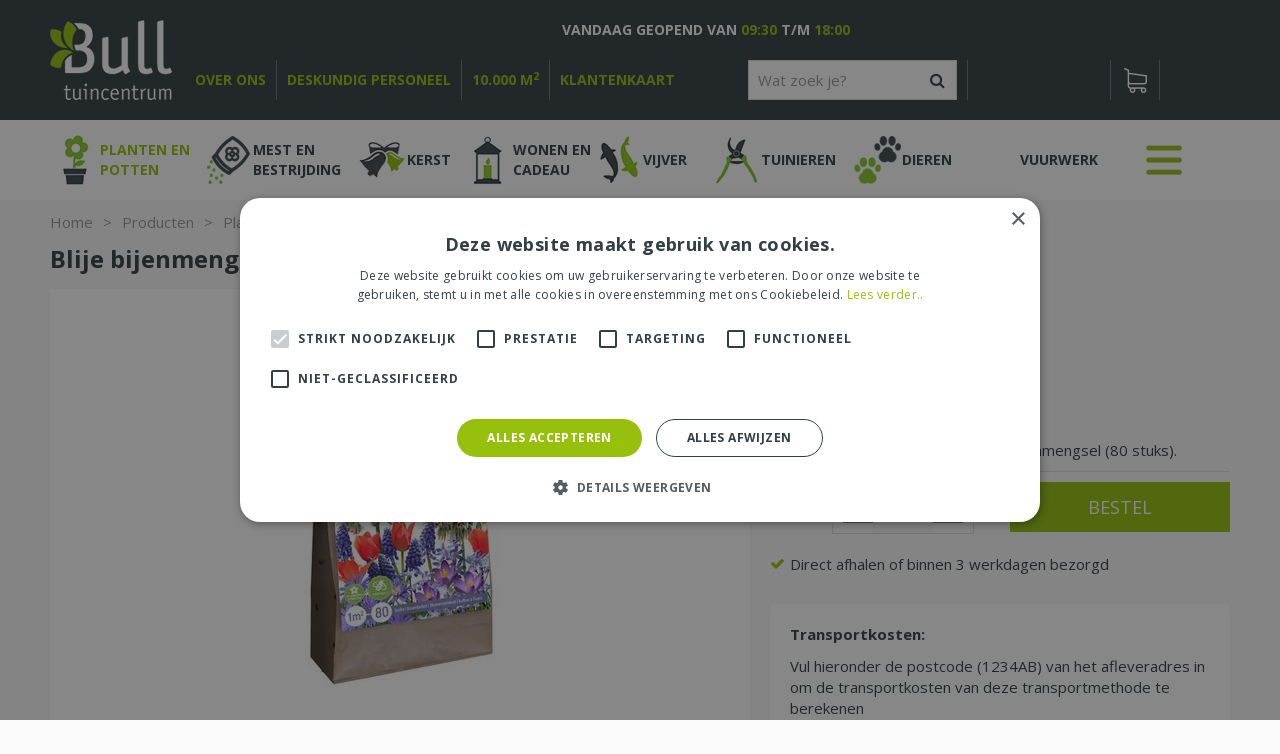

--- FILE ---
content_type: text/html; charset=utf-8
request_url: https://www.tuincentrumbull.nl/product/17687/blije-bijenmengsel-80st
body_size: 33205
content:
<!DOCTYPE html>
<html lang="nl"><head>
<meta charset="utf-8">
<!-- Google Tag Manager -->
<script>(function(w,d,s,l,i){w[l]=w[l]||[];w[l].push({'gtm.start':
new Date().getTime(),event:'gtm.js'});var f=d.getElementsByTagName(s)[0],
j=d.createElement(s),dl=l!='dataLayer'?'&l='+l:'';j.async=true;j.src=
'https://www.googletagmanager.com/gtm.js?id='+i+dl;f.parentNode.insertBefore(j,f);
})(window,document,'script','dataLayer','GTM-WCVDWS5');</script>
<!-- End Google Tag Manager --><meta name="viewport" content="width=device-width, initial-scale=1, maximum-scale=1, minimum-scale=1, shrink-to-fit=no">
<title>Blije bijenmengsel 80st - Tuincentrum Bull</title>
<meta name="keywords" content="Tuincentrum Wijchen, Tuincentrum Nijmegen, Dierenwinkel Beuningen, Kamerplanten Wijchen, Tuinplanten Beuningen, Tuinmeubelen Beuningen, Vijverwinkel Nijmegen, Dierenwinkel Nijmegen, Bloempotten Wijchen, Plantenbakken Beuningen, Vijverspecialist">
<meta name="description" content="Blije bijenmengsel 80st kopen? Kom dan langs in onze showroom in Beuningen, gelegen tussen Nijmegen, Wageningen en Arnhem in, of bekijk de producten online!">
<meta property="og:type" content="article">
<meta property="og:title" content="Blije bijenmengsel 80st">
<meta property="og:url" content="https://www.tuincentrumbull.nl/product/17687/blije-bijenmengsel-80st">
<meta property="og:description" content="Blije bijenmengsel 80st kopen? Kom dan langs in onze showroom in Beuningen, gelegen tussen Nijmegen, Wageningen en Arnhem in, of bekijk de producten online!">
<meta property="og:image" content="https://www.tuincentrumbull.nl/files/images/webshop/blije-bijenmengsel-80st-313x500-64ad06a11a6ab_src.jpg">
<meta property="og:locale" content="nl_NL">
<meta property="og:site_name" content="Tuincentrum Bull">
<meta name="format-detection" content="telephone=no">
<link rel="alternate" type="application/rss+xml" href="https://www.tuincentrumbull.nl/nieuws/feed.xml">
<link href="https://fonts.google.com/" rel="dns-prefetch" crossorigin>
<link href="https://fonts.gstatic.com" rel="dns-prefetch" crossorigin>
<link href="https://ajax.googleapis.com" rel="dns-prefetch" crossorigin>
<link href="https://www.google.com" rel="dns-prefetch" crossorigin>
<link href="https://www.gstatic.com" rel="dns-prefetch" crossorigin>
<link href="https://www.google-analytics.com" rel="dns-prefetch" crossorigin>
<link href="https://www.googleadservices.com" rel="dns-prefetch" crossorigin>
<link href="https://www.googletagmanager.com" rel="dns-prefetch" crossorigin>
<link href="https://fonts.google.com/" rel="preconnect" crossorigin>
<link href="https://fonts.gstatic.com" rel="preconnect" crossorigin>
<link href="https://ajax.googleapis.com" rel="preconnect" crossorigin>
<link href="https://www.google.com" rel="preconnect" crossorigin>
<link href="https://www.gstatic.com" rel="preconnect" crossorigin>
<link href="https://www.google-analytics.com" rel="preconnect" crossorigin>
<link href="https://www.googleadservices.com" rel="preconnect" crossorigin>
<link href="https://www.googletagmanager.com" rel="preconnect" crossorigin>

<link href="/font/fontawesome-webfont.woff2?v=4.7.0" rel="preload" as="font" crossorigin>
<link href="//ajax.googleapis.com/ajax/libs/jquery/3.7.1/jquery.min.js" rel="preload" as="script">
<link href="//ajax.googleapis.com/ajax/libs/jqueryui/1.14.1/jquery-ui.min.js" rel="preload" as="script"><link href="/js/production/libs/touch-punch.min.js" rel="preload" as="script">
<link href="/js/production/libs/imagesloaded.pkgd.min.js" rel="preload" as="script">
<meta name="facebook-domain-verification" content="ijhkaj7yi1n68ulk2fbnv9swgdi9tk" /> 
<script src="https://apis.google.com/js/platform.js?onload=renderOptIn" async defer></script>
<meta name="p:domain_verify" content="6481a563ba421a82fbce3433d2610ac1"/>
<link href="https://www.tuincentrumbull.nl/product/17687/blije-bijenmengsel-80st" rel="canonical" />
<link href="/js/production/libs/jquery.jqzoom.css" media="screen" rel="stylesheet" type="text/css" />
<link href="/files/images/icons/favicon" rel="icon" type="image/x-icon" />
<link href="/files/images/icons/c7e0d60444/apple-touch-icon-precomposed.png" rel="apple-touch-icon" />
<link rel="preload" href="/font/fontawesome-webfont.woff2?v=4.7.0" as="font" crossorigin>
<link rel="dns-prefetch" href="https://www.google-analytics.com" crossorigin>
<link rel="dns-prefetch" href="https://stats.g.doubleclick.net" crossorigin>
<link rel="stylesheet" type="text/css" href="/website/default-v2/css/style_production.138.css">



    <script type="text/javascript">
  	var app = {"baseUrl":"","assetUrl":"","locale":"nl_NL","language":"nl"};
  	app.lang = app.lang || {};
	</script>
			<style type="text/css">
		body#custom-bg{ background:  #fafafa  ;
				}
	</style>
	</head>
<body class="col_equal responsive nl_NL nl webshop webshop-product parent-category-313" id="custom-bg">
<!-- Google Tag Manager (noscript) -->
<noscript><iframe src="https://www.googletagmanager.com/ns.html?id=GTM-WCVDWS5"
height="0" width="0" style="display:none;visibility:hidden"></iframe></noscript>
<!-- End Google Tag Manager (noscript) --><div id="body_content">
	<div id=skip-link><a href="#content" class="sr-only sr-only-focusable">Ga naar content</a></div>
		<section id=container>
		<header class="layout_placeholder placeholder-header">
	<div class=in>
		<div id="layout_block_39" class="layout_block block_type_breadcrumbs home_welcome">
	<div class=in itemscope itemtype="https://schema.org/BreadcrumbList">		<div class="breadcrumb" itemprop="itemListElement" itemscope itemtype="https://schema.org/ListItem">
		  		  <a itemprop="item"  href="/" class="home" title="Home"><span itemprop="name">Home</span><meta itemprop="position" content="1"></a>
		  <div class="separator">&gt;</div>		</div>
			<div class="breadcrumb" itemprop="itemListElement" itemscope itemtype="https://schema.org/ListItem">
		  		  <a itemprop="item"  href="/producten" title="Producten"><span itemprop="name">Producten</span><meta itemprop="position" content="2"></a>
		  <div class="separator">&gt;</div>		</div>
			<div class="breadcrumb" itemprop="itemListElement" itemscope itemtype="https://schema.org/ListItem">
		  		  <a itemprop="item"  href="/producten/458/planten-en-potten" title="Planten en potten"><span itemprop="name">Planten en potten</span><meta itemprop="position" content="3"></a>
		  <div class="separator">&gt;</div>		</div>
			<div class="breadcrumb" itemprop="itemListElement" itemscope itemtype="https://schema.org/ListItem">
		  		  <a itemprop="item"  href="/producten/313/bloembollen" title="Bloembollen"><span itemprop="name">Bloembollen</span><meta itemprop="position" content="4"></a>
		  <div class="separator">&gt;</div>		</div>
			<div class="breadcrumb" itemprop="itemListElement" itemscope itemtype="https://schema.org/ListItem">
		  		    <span itemprop="name"  title="Blije bijenmengsel 80st">Blije bijenmengsel 80st</span><meta itemprop="position" content="5">
		  		</div>
	</div>
</div>	
	</div>
</header>	    <div class="column_wrapper disable_left column-2">
	    	<div class=in>
				<div class=main_column id=main_column>
					<div class="layout_placeholder placeholder-content_top">
	<div class="in">
		<div id="layout_block_12" class="layout_block block_type_logo">
	<div class=in>
		<a href="/" title="Tuincentrum Bull in Beuningen, nabij Wijchen en Nijmegen" class="logo">
			<img src="/website/default-v2/images/logo.png" alt="Tuincentrum Bull in Beuningen, nabij Wijchen en Nijmegen"  loading="eager">
		</a>
	</div>
</div><div id="layout_block_23" class="layout_block block_type_html header_slogan">
		<div class="wrap">
		<div class=in>
						<div class=block-content><ul>
	<li><a href="https://www.tuincentrumbull.nl/vestiging/tuincentrum-bull">over ons</a></li>
	<li><a href="https://www.tuincentrumbull.nl/vestiging/tuincentrum-bull">deskundig personeel</a></li>
	<li><a href="https://www.tuincentrumbull.nl/vestiging/tuincentrum-bull">10.000 m<sup>2</sup></a></li>
	<li><a href="https://www.tuincentrumbull.nl/vestiging/tuincentrum-bull">Klantenkaart</a></li>
</ul></div>					</div>
	</div>
	</div>
<div id="layout_block_61" class="layout_block block_type_html search-icon-mobile">
		<div class="wrap">
		<div class=in>
						<div class=block-content><p><a class="fa fa-search" href="#">src</a></p></div>					</div>
	</div>
	</div>
<div id="layout_block_27" class="layout_block block_type_search_box_2">
	<div class=wrap>
		<div class=in>
			<div class=block-content>
				<form name="search2" class=form action="/zoeken">
					<input type=hidden id=search_id name="search_id" value="27">
					<div class="grid-10-12">
						<input type=text name=q id=search-input placeholder="Wat zoek je?">
					</div>
					<div class="grid-2-12">
						<input type=submit name=search-submit id=search-submit value="Zoeken">
					</div>
				</form>
			</div>
		</div>
	</div>
</div>
    <div id="layout_block_24" class="layout_block block_type_openinghours_today">
        <div class=wrap>
            <div class=in>
                <div class=block-content>
                    <span class="location_1"><span class="opened-text">Vandaag geopend van <span class="open-hours">09:30</span> t/m <span class="close-hours">18:00</span></span></span>                </div>
            </div>
        </div>
    </div>
<div id="layout_block_20" class="layout_block block_type_webshop_shoppingcart"  title="Ga naar je winkelwagen">
	<div class="wrap popup-cart-container">
		<div class=in>
						<div class=block-content>
                								<a href="/winkelwagen" class="cartLink">
					<span class="info no_items">
						€ 0,00					</span>
				</a>
								<div class="cart-links no_items">
					<div class="pay-link"><a href="/winkelwagen" title="Bekijken">Bekijken</a></div>
				</div>
							</div>
					</div>
	</div>
</div>
<nav id="layout_block_34" class="layout_block block_type_navigation submenu_horizontal">
<div class="in">
<ul>
  <li class="first has_submenu active" id="item_14"><span class=headlink>
    <a id="14" title="Planten en Potten" class="label " href="/producten/458/planten-en-potten" target="_self"><span class=in>Planten en Potten</span></a>
             <span class="submenu_button"></span>
             </span>
    <div class="sub submenu"><ul>
      <li class="first"><span class=headlink>
        <a title="Bloembollen" class="label " href="/producten/313/bloembollen"><span class=in>Bloembollen</span></a>
		             </span>
      </li>
      <li><span class=headlink>
        <a title="Bloempot/Plantenbak" class="label " href="/producten/278/bloempotplantenbak"><span class=in>Bloempotten en plantenbakken</span></a>
		             </span>
      </li>
      <li class="has_submenu"><span class=headlink>
        <a title="Bomen" class="label " href="/producten/411/bomen"><span class=in>Bomen</span></a>
		             <span class="submenu_button"></span></span>
        <div class="sub subsub"><ul>
          <li class="first">
            <a title="Bomen" href="/producten/882/bomen"><span class=in>Bomen</span></a>
				             
          <li>
            <a title="Bloesem bomen" href="/producten/1035/bloesem-bomen"><span class=in>Bloesem bomen</span></a>
				             
          <li>
            <a title="Fruitbomen" href="/producten/998/fruitbomen"><span class=in>Fruitbomen</span></a>
				             
          <li class="last">
            <a title="Mediterrane bomen" href="/producten/932/mediterrane-bomen"><span class=in>Mediterrane bomen</span></a>
				             
          </li>
        </ul></div>
      </li>
      <li><span class=headlink>
        <a title="Droogbloemen" class="label " href="/producten/1072/droogbloemen"><span class=in>Droogbloemen</span></a>
		             </span>
      </li>
      <li class="has_submenu"><span class=headlink>
        <a title="Kamerplanten algemeen" class="label " href="/producten/12/kamerplanten-algemeen"><span class=in>Kamerplanten algemeen</span></a>
		             <span class="submenu_button"></span></span>
        <div class="sub subsub"><ul>
          <li class="first">
            <a title="Bloeiende kamerplanten" href="/producten/431/bloeiende-kamerplanten"><span class=in>Bloeiende kamerplanten</span></a>
				             
          <li>
            <a title="Cactus" href="/producten/1093/cactus"><span class=in>Cactus</span></a>
				             
          <li>
            <a title="Groene kamerplanten" href="/producten/434/groene-kamerplanten"><span class=in>Groene kamerplanten</span></a>
				             
          <li class="last">
            <a title="Kamerplanten groot" href="/producten/1079/kamerplanten-groot"><span class=in>Kamerplanten groot</span></a>
				             
          </li>
        </ul></div>
      </li>
      <li class="has_submenu"><span class=headlink>
        <a title="Tuinplanten" class="label " href="/producten/463/tuinplanten"><span class=in>Tuinplanten</span></a>
		             <span class="submenu_button"></span></span>
        <div class="sub subsub"><ul>
          <li class="first">
            <a title="Beukenhaag/haagplanten" href="/producten/863/beukenhaaghaagplanten"><span class=in>Beukenhaag/haagplanten</span></a>
				             
          <li>
            <a title="Ilex, Coniferen en Buxus" href="/producten/881/ilex-coniferen-en-buxus"><span class=in>ilex coniferen buxus</span></a>
				             
          <li>
            <a title="Groente/Fruit planten" href="/producten/880/groente-fruit-planten"><span class=in>Groente/Fruit planten</span></a>
				             
          <li>
            <a title="Heesters" href="/producten/465/heesters"><span class=in>Heesters</span></a>
				             
          <li>
            <a title="Heiden" href="/producten/1054/heiden"><span class=in>Heiden</span></a>
				             
          <li>
            <a title="Klimplanten" href="/producten/460/klimplanten"><span class=in>Klimplanten</span></a>
				             
          <li>
            <a title="Kruidenplanten" href="/producten/922/kruidenplanten"><span class=in>Kruidenplanten</span></a>
				             
          <li>
            <a title="Kuipplanten" href="/producten/462/kuipplanten"><span class=in>Kuipplanten</span></a>
				             
          <li>
            <a title="Rozen" href="/producten/464/rozen"><span class=in>Rozen</span></a>
				             
          <li>
            <a title="Siergrassen en bamboe" href="/producten/879/siergrassen-en-bamboe"><span class=in>Siergrassen en bamboe</span></a>
				             
          <li class="last">
            <a title="Vaste-border-bodem planten" href="/producten/848/vaste-border-bodem-planten"><span class=in>Vaste-border-bodem planten</span></a>
				             
          </li>
        </ul></div>
      </li>
      <li><span class=headlink>
        <a title="Perkplanten en Zomerbloeiers" class="label " href="/producten/459/perkplanten-en-zomerbloeiers"><span class=in>Perkplanten en Zomerbloeiers</span></a>
		             </span>
      </li>
      <li><span class=headlink>
        <a title="Mediterrane planten" class="label " href="/producten/466/mediterrane-planten"><span class=in>Mediterrane planten</span></a>
		             </span>
      </li>
      <li class="has_submenu"><span class=headlink>
        <a title="Zaden" class="label " href="/producten/317/zaden"><span class=in>Zaden</span></a>
		             <span class="submenu_button"></span></span>
        <div class="sub subsub"><ul>
          <li class="first">
            <a title="Bloemzaad" href="/producten/318/bloemzaad"><span class=in>Bloemzaad</span></a>
				             
          <li>
            <a title="Graszaad" href="/producten/319/graszaad"><span class=in>Graszaad</span></a>
				             
          <li>
            <a title="Groentezaad" href="/producten/320/groentezaad"><span class=in>Groentezaad</span></a>
				             
          <li class="last">
            <a title="Zaden algemeen" href="/producten/321/zaden-algemeen"><span class=in>Zaden algemeen</span></a>
				             
          </li>
        </ul></div>
      </li>
      <li class="last has_submenu"><span class=headlink>
        <a title="Zijden bloemen en planten" class="label " href="/producten/901/zijden-bloemen-en-planten"><span class=in>Zijden bloemen en planten</span></a>
		             <span class="submenu_button"></span></span>
        <div class="sub subsub"><ul>
          <li class="first">
            <a title="Planten in pot" href="/producten/902/planten-in-pot"><span class=in>Planten in pot</span></a>
				             
          <li class="last">
            <a title="Losse zijde takken" href="/producten/903/losse-zijde-takken"><span class=in>Losse zijde takken</span></a>
				             
          </li>
        </ul></div>
      </li>
    </ul></div>
  </li>
  <li class="has_submenu" id="item_18"><span class=headlink>
    <a id="18" title="Mest en bestrijding" class="label " href="/producten/492/mest-en-bestrijding" target="_self"><span class=in>Mest en bestrijding</span></a>
             <span class="submenu_button"></span>
             </span>
    <div class="sub submenu"><ul>
      <li class="first has_submenu"><span class=headlink>
        <a title="Bestrijdingsmiddelen" class="label " href="/producten/272/bestrijdingsmiddelen"><span class=in>Bestrijdingsmiddelen</span></a>
		             <span class="submenu_button"></span></span>
        <div class="sub subsub"><ul>
          <li class="first">
            <a title="Bestrijdingsmiddelen ongedierte" href="/producten/274/bestrijdingsmiddelen-ongedierte"><span class=in>Bestrijdingsmiddelen ongedierte</span></a>
				             
          <li>
            <a title="Bestrijdingsmiddelen onkruid" href="/producten/275/bestrijdingsmiddelen-onkruid"><span class=in>Bestrijdingsmiddelen onkruid</span></a>
				             
          <li>
            <a title="Bestrijdingsmiddelen verdrijvers" href="/producten/276/bestrijdingsmiddelen-verdrijvers"><span class=in>Bestrijdingsmiddelen verdrijvers</span></a>
				             
          <li>
            <a title="Bestrijdingsmiddelen ziekten" href="/producten/277/bestrijdingsmiddelen-ziekten"><span class=in>Bestrijdingsmiddelen ziekten</span></a>
				             
          <li>
            <a title="Natuurlijke vijanden" href="/producten/1075/natuurlijke-vijanden"><span class=in>Natuurlijke vijanden</span></a>
				             
          <li class="last">
            <a title="Bestrijding Wespen" href="/producten/1086/bestrijding-wespen"><span class=in>Bestrijding Wespen</span></a>
				             
          </li>
        </ul></div>
      </li>
      <li class="has_submenu"><span class=headlink>
        <a title="Grondproducten" class="label " href="/producten/307/grondproducten"><span class=in>Grondproducten</span></a>
		             <span class="submenu_button"></span></span>
        <div class="sub subsub"><ul>
          <li class="first">
            <a title="Grondproducten bodembedekking" href="/producten/308/grondproducten-bodembedekking"><span class=in>Grondproducten bodembedekking</span></a>
				             
          <li>
            <a title="Turf" href="/producten/312/turf"><span class=in>Turf</span></a>
				             
          <li class="last">
            <a title="Potgrond/Tuinaarde" href="/producten/889/potgrondtuinaarde"><span class=in>Potgrond/Tuinaarde</span></a>
				             
          </li>
        </ul></div>
      </li>
      <li class="last has_submenu"><span class=headlink>
        <a title="Meststoffen" class="label " href="/producten/298/meststoffen"><span class=in>Meststoffen</span></a>
		             <span class="submenu_button"></span></span>
        <div class="sub subsub"><ul>
          <li class="first">
            <a title="Buitenplanten" href="/producten/884/buitenplanten"><span class=in>Buitenplanten</span></a>
				             
          <li>
            <a title="Binnenplanten" href="/producten/885/binnenplanten"><span class=in>Binnenplanten</span></a>
				             
          <li>
            <a title="Gazon" href="/producten/886/gazon"><span class=in>Gazon</span></a>
				             
          <li>
            <a title="Moestuin" href="/producten/887/moestuin"><span class=in>Moestuin</span></a>
				             
          <li class="last">
            <a title="Speciale meststoffen" href="/producten/888/speciale-meststoffen"><span class=in>Speciale meststoffen</span></a>
				             
          </li>
        </ul></div>
      </li>
    </ul></div>
  </li>
  <li class="has_submenu" id="item_37"><span class=headlink>
    <a id="37" title="Kerst" class="label " href="/producten/262/kerst" target="_self"><span class=in>Kerst</span></a>
             <span class="submenu_button"></span>
             </span>
    <div class="sub submenu"><ul>
      <li class="first has_submenu"><span class=headlink>
        <a title="Kerstbomen" class="label " href="/producten/266/kerstbomen"><span class=in>Kerstbomen</span></a>
		             <span class="submenu_button"></span></span>
        <div class="sub subsub"><ul>
          <li class="first">
            <a title="Kunstkerstbomen" href="/producten/862/kunstkerstbomen"><span class=in>Kunstkerstbomen</span></a>
				             
          <li class="last">
            <a title="Nordmann kerstbomen" href="/producten/861/nordmann-kerstbomen"><span class=in>Levende kerstbomen</span></a>
				             
          </li>
        </ul></div>
      </li>
      <li class="has_submenu"><span class=headlink>
        <a title="Kerstverlichting" class="label " href="/producten/264/kerstverlichting"><span class=in>Kerstverlichting</span></a>
		             <span class="submenu_button"></span></span>
        <div class="sub subsub"><ul>
          <li class="first">
            <a title="Kerstverlichting" href="/producten/875/kerstverlichting"><span class=in>Kerstverlichting</span></a>
				             
          <li>
            <a title="Koppelbare kerstverlichting" href="/producten/1058/koppelbare-kerstverlichting"><span class=in>Koppelbaar</span></a>
				             
          <li>
            <a title="Decoratieve kerstverlichting" href="/producten/1057/decoratieve-kerstverlichting"><span class=in>Decoratief</span></a>
				             
          <li class="last">
            <a title="Batterijen/Stekkerdozen" href="/producten/876/batterijenstekkerdozen"><span class=in>Batterij/Stekkerdoos</span></a>
				             
          </li>
        </ul></div>
      </li>
      <li><span class=headlink>
        <a title="Kerstballen" class="label " href="/producten/263/kerstballen"><span class=in>Kerstballen en pieken</span></a>
		             </span>
      </li>
      <li class="has_submenu"><span class=headlink>
        <a title="Kerstdecoratie" class="label " href="/producten/899/kerstdecoratie"><span class=in>Kerstversiering</span></a>
		             <span class="submenu_button"></span></span>
        <div class="sub subsub"><ul>
          <li class="first">
            <a title="Kerstfiguren" href="/producten/1062/kerstfiguren"><span class=in>Kerstfiguren</span></a>
				             
          <li>
            <a title="Kerstkransen en guirlandes" href="/producten/1063/kerstkransen-en-guirlandes"><span class=in>Kerstkransen en guirlandes</span></a>
				             
          <li>
            <a title="Kerststallen" href="/producten/1064/kerststallen"><span class=in>Kerststallen</span></a>
				             
          <li class="last">
            <a title="Tafelkleden en servetten" href="/producten/1096/tafelkleden-en-servetten"><span class=in>Tafelkleden en servetten</span></a>
				             
          </li>
        </ul></div>
      </li>
      <li><span class=headlink>
        <a title="Kaarsen Led/Wax" class="label " href="/producten/877/kaarsen-ledwax"><span class=in>LED kaarsen</span></a>
		             </span>
      </li>
      <li class="last"><span class=headlink>
        <a title="Nijmegen special" class="label " href="/producten/1095/nijmegen-special"><span class=in>Nijmegen special</span></a>
		             </span>
      </li>
    </ul></div>
  </li>
  <li class="has_submenu" id="item_20"><span class=headlink>
    <a id="20" title="Sfeer en Cadeau" class="label " href="/producten/375/wonen" target="_self"><span class=in>Wonen en Cadeau</span></a>
             <span class="submenu_button"></span>
             </span>
    <div class="sub submenu"><ul>
      <li class="first"><span class=headlink>
        <a title="Cadeau artikelen en beelden" class="label " href="/producten/380/cadeau-artikelen-en-beelden"><span class=in>Cadeaus en beelden</span></a>
		             </span>
      </li>
      <li class="has_submenu"><span class=headlink>
        <a title="Hobby materialen" class="label " href="/producten/428/hobby-materialen"><span class=in>Doe-het-zelf materialen</span></a>
		             <span class="submenu_button"></span></span>
        <div class="sub subsub"><ul>
          <li class="first">
            <a title="Droogwerk algemeen" href="/producten/429/droogwerk-algemeen"><span class=in>Droogwerk</span></a>
				             
          <li class="last">
            <a title="Hobby materialen" href="/producten/430/hobby-materialen"><span class=in>Hobby materialen</span></a>
				             
          </li>
        </ul></div>
      </li>
      <li class="has_submenu"><span class=headlink>
        <a title="Kaarsen, geuren en kandelaars" class="label " href="/producten/127/kaarsen-geuren-en-kandelaars"><span class=in>(Geur)kaarsen en houders</span></a>
		             <span class="submenu_button"></span></span>
        <div class="sub subsub"><ul>
          <li class="first">
            <a title="Geuren" href="/producten/406/geuren"><span class=in>Geuren</span></a>
				             
          <li class="last">
            <a title="Kaarsen" href="/producten/407/kaarsen"><span class=in>Kaarsen</span></a>
				             
          </li>
        </ul></div>
      </li>
      <li><span class=headlink>
        <a title="Meubelen" class="label " href="/producten/849/meubelen"><span class=in>Meubelen</span></a>
		             </span>
      </li>
      <li><span class=headlink>
        <a title="Binnenverlichting" class="label " href="/producten/379/binnenverlichting"><span class=in>Verlichting</span></a>
		             </span>
      </li>
      <li><span class=headlink>
        <a title="Wanddecoratie" class="label " href="/producten/378/wanddecoratie"><span class=in>Wanddecoratie</span></a>
		             </span>
      </li>
      <li><span class=headlink>
        <a title="Woon accessoires" class="label " href="/producten/377/woon-accessoires"><span class=in>Woon accessoires</span></a>
		             </span>
      </li>
      <li class="last"><span class=headlink>
        <a title="schoonmaakmiddelen" class="label " href="/producten/1094/schoonmaakmiddelen"><span class=in>schoonmaakmiddelen</span></a>
		             </span>
      </li>
    </ul></div>
  </li>
  <li class="has_submenu" id="item_19"><span class=headlink>
    <a id="19" title="Vijver" class="label " href="/producten/364/vijver" target="_self"><span class=in>Vijver</span></a>
             <span class="submenu_button"></span>
             </span>
    <div class="sub submenu"><ul>
      <li class="first"><span class=headlink>
        <a title="Ornamenten en fonteinen" class="label " href="/producten/369/ornamenten-en-fonteinen"><span class=in>Ornamenten en fonteinen</span></a>
		             </span>
      </li>
      <li><span class=headlink>
        <a title="Vijverbodembedekking" class="label " href="/producten/365/vijverbodembedekking"><span class=in>vijverbodembedekking</span></a>
		             </span>
      </li>
      <li><span class=headlink>
        <a title="Vijverfilters en beluchting" class="label " href="/producten/366/vijverfilters-en-beluchting"><span class=in>Vijverfilters en beluchting</span></a>
		             </span>
      </li>
      <li><span class=headlink>
        <a title="Vijverfolie" class="label " href="/producten/367/vijverfolie"><span class=in>Vijverfolie</span></a>
		             </span>
      </li>
      <li><span class=headlink>
        <a title="Vijvermaterialen" class="label " href="/producten/368/vijvermaterialen"><span class=in>Vijvermaterialen</span></a>
		             </span>
      </li>
      <li><span class=headlink>
        <a title="Vijverpompen" class="label " href="/producten/370/vijverpompen"><span class=in>Vijverpompen</span></a>
		             </span>
      </li>
      <li><span class=headlink>
        <a title="Vijvertoebehoren" class="label " href="/producten/372/vijvertoebehoren"><span class=in>Vijvertoebehoren</span></a>
		             </span>
      </li>
      <li><span class=headlink>
        <a title="Vijververzorging" class="label " href="/producten/373/vijververzorging"><span class=in>Vijververzorging</span></a>
		             </span>
      </li>
      <li><span class=headlink>
        <a title="Vijvervisvoer" class="label " href="/producten/374/vijvervisvoer"><span class=in>Vijvervisvoer</span></a>
		             </span>
      </li>
      <li><span class=headlink>
        <a title="Voorgevormde vijvers" class="label " href="/producten/371/voorgevormde-vijvers"><span class=in>Voorgevormde vijvers</span></a>
		             </span>
      </li>
      <li class="last"><span class=headlink>
        <a title="Waterplanten" class="label " href="/producten/859/waterplanten"><span class=in>Waterplanten</span></a>
		             </span>
      </li>
    </ul></div>
  </li>
  <li class="has_submenu" id="item_15"><span class=headlink>
    <a id="15" title="Tuinieren" class="label " href="/producten/491/tuinieren" target="_self"><span class=in>Tuinieren</span></a>
             <span class="submenu_button"></span>
             </span>
    <div class="sub submenu"><ul>
      <li class="first has_submenu"><span class=headlink>
        <a title="Bewatering" class="label " href="/producten/855/bewatering"><span class=in>Bewatering</span></a>
		             <span class="submenu_button"></span></span>
        <div class="sub subsub"><ul>
          <li class="first">
            <a title="Gieters" href="/producten/857/gieters"><span class=in>Gieters</span></a>
				             
          <li>
            <a title="Slangenwagens/Haspels" href="/producten/890/slangenwagenshaspels"><span class=in>Slangenwagens/Haspels</span></a>
				             
          <li>
            <a title="Tuinsproeiers/Broezen" href="/producten/892/tuinsproeiersbroezen"><span class=in>Tuinsproeiers/Broezen</span></a>
				             
          <li class="last">
            <a title="Tuinslang/Koppelingen" href="/producten/891/tuinslangkoppelingen"><span class=in>Tuinslang/Koppelingen</span></a>
				             
          </li>
        </ul></div>
      </li>
      <li><span class=headlink>
        <a title="Bezems en Bijlen" class="label " href="/producten/851/bezems-en-bijlen"><span class=in>Bezems en Bijlen</span></a>
		             </span>
      </li>
      <li><span class=headlink>
        <a title="Deurmatten" class="label " href="/producten/893/deurmatten"><span class=in>Deurmatten</span></a>
		             </span>
      </li>
      <li><span class=headlink>
        <a title="(Druk)spuiten" class="label " href="/producten/1055/drukspuiten"><span class=in>(Druk)spuiten</span></a>
		             </span>
      </li>
      <li><span class=headlink>
        <a title="Graaf en Woel" class="label " href="/producten/490/graaf-en-woel"><span class=in>Graaf en Woel</span></a>
		             </span>
      </li>
      <li><span class=headlink>
        <a title="Gras en Gazon" class="label " href="/producten/852/gras-en-gazon"><span class=in>Gras en Gazon</span></a>
		             </span>
      </li>
      <li class="has_submenu"><span class=headlink>
        <a title="Kleding en schoeisel" class="label " href="/producten/382/kleding-en-schoeisel"><span class=in>Kleding en schoeisel</span></a>
		             <span class="submenu_button"></span></span>
        <div class="sub subsub"><ul>
          <li class="first">
            <a title="Kleding" href="/producten/383/kleding"><span class=in>Kleding</span></a>
				             
          <li class="last">
            <a title="Schoeisel" href="/producten/384/schoeisel"><span class=in>Schoeisel</span></a>
				             
          </li>
        </ul></div>
      </li>
      <li><span class=headlink>
        <a title="Regentonnen" class="label " href="/producten/898/regentonnen"><span class=in>Regentonnen</span></a>
		             </span>
      </li>
      <li><span class=headlink>
        <a title="Snoei gereedschap" class="label " href="/producten/322/snoei-gereedschap"><span class=in>Snoei gereedschap</span></a>
		             </span>
      </li>
      <li><span class=headlink>
        <a title="Stelen" class="label " href="/producten/853/stelen"><span class=in>Stelen</span></a>
		             </span>
      </li>
      <li><span class=headlink>
        <a title="Terrasreiniging en raamreiniging" class="label " href="/producten/854/terrasreiniging-en-raamreiniging"><span class=in>Terrasreiniging en raamreiniging</span></a>
		             </span>
      </li>
      <li class="last"><span class=headlink>
        <a title="Overige tuinmaterialen" class="label " href="/producten/330/overige-tuinmaterialen"><span class=in>Overige tuinmaterialen</span></a>
		             </span>
      </li>
    </ul></div>
  </li>
  <li class="has_submenu" id="item_17"><span class=headlink>
    <a id="17" title="Dieren" class="label " href="/producten/385/dierenwinkel" target="_self"><span class=in>Dieren</span></a>
             <span class="submenu_button"></span>
             </span>
    <div class="sub submenu"><ul>
      <li class="first has_submenu"><span class=headlink>
        <a title="Aquarium" class="label " href="/producten/386/aquarium"><span class=in>Aquarium</span></a>
		             <span class="submenu_button"></span></span>
        <div class="sub subsub"><ul>
          <li class="first">
            <a title="Aquarium" href="/producten/834/aquarium"><span class=in>Aquarium</span></a>
				             
          <li>
            <a title="Aquariumpomp" href="/producten/838/aquariumpomp"><span class=in>Aquariumpomp</span></a>
				             
          <li>
            <a title="vis verzorging" href="/producten/846/vis-verzorging"><span class=in>vis verzorging</span></a>
				             
          <li>
            <a title="Vissenvoer" href="/producten/835/vissenvoer"><span class=in>Vissenvoer</span></a>
				             
          <li class="last">
            <a title="Waterverzorging" href="/producten/839/waterverzorging"><span class=in>Waterverzorging</span></a>
				             
          </li>
        </ul></div>
      </li>
      <li class="has_submenu"><span class=headlink>
        <a title="Hond" class="label " href="/producten/394/hond"><span class=in>Hond</span></a>
		             <span class="submenu_button"></span></span>
        <div class="sub subsub"><ul>
          <li class="first">
            <a title="Hondenvoer" href="/producten/806/hondenvoer"><span class=in>hondenvoer</span></a>
				             
          <li>
            <a title="Hondenbench" href="/producten/807/hondenbench"><span class=in>Hondenbench</span></a>
				             
          <li>
            <a title="Hondenmand en hondenkussen" href="/producten/808/hondenmand-en-hondenkussen"><span class=in>Hondenmanden en hondenkussens</span></a>
				             
          <li>
            <a title="Hondenriem" href="/producten/809/hondenriem"><span class=in>Hondenriem</span></a>
				             
          <li>
            <a title="Honden speeltjes" href="/producten/810/honden-speeltjes"><span class=in>Honden speeltjes</span></a>
				             
          <li>
            <a title="Honden snacks" href="/producten/843/honden-snacks"><span class=in>Honden snacks</span></a>
				             
          <li>
            <a title="Verzorging Hond" href="/producten/813/verzorging-hond"><span class=in>Verzorging Hond</span></a>
				             
          <li class="last">
            <a title="Honden Voerbak en Drinkbak" href="/producten/811/honden-voerbak-en-drinkbak"><span class=in>Honden Voerbak en Drinkbak</span></a>
				             
          </li>
        </ul></div>
      </li>
      <li><span class=headlink>
        <a title="Insecten" class="label " href="/producten/917/insecten"><span class=in>Insecten</span></a>
		             </span>
      </li>
      <li class="has_submenu"><span class=headlink>
        <a title="Kat" class="label " href="/producten/395/kat"><span class=in>Kat</span></a>
		             <span class="submenu_button"></span></span>
        <div class="sub subsub"><ul>
          <li class="first">
            <a title="Kattenbak" href="/producten/815/kattenbak"><span class=in>Kattenbak</span></a>
				             
          <li>
            <a title="Kattentuig" href="/producten/842/kattentuig"><span class=in>Kattentuig</span></a>
				             
          <li>
            <a title="Krabpaal" href="/producten/816/krabpaal"><span class=in>Krabpaal</span></a>
				             
          <li>
            <a title="Kattenmand" href="/producten/818/kattenmand"><span class=in>Kattenmand</span></a>
				             
          <li>
            <a title="Katten Snacks" href="/producten/844/katten-snacks"><span class=in>Katten Snacks</span></a>
				             
          <li>
            <a title="Katten speeltjes" href="/producten/817/katten-speeltjes"><span class=in>Katten speeltjes</span></a>
				             
          <li>
            <a title="Voer en Drinkbak" href="/producten/819/voer-en-drinkbak"><span class=in>Voer en Drinkbak</span></a>
				             
          <li>
            <a title="Kattenvoer" href="/producten/814/kattenvoer"><span class=in>Kattenvoer</span></a>
				             
          <li class="last">
            <a title="Verzorging Kat" href="/producten/820/verzorging-kat"><span class=in>Verzorging Kat</span></a>
				             
          </li>
        </ul></div>
      </li>
      <li class="has_submenu"><span class=headlink>
        <a title="Knaagdier" class="label " href="/producten/396/knaagdier"><span class=in>Knaagdier</span></a>
		             <span class="submenu_button"></span></span>
        <div class="sub subsub"><ul>
          <li class="first">
            <a title="Bodembedekking" href="/producten/828/bodembedekking"><span class=in>Bodembedekking</span></a>
				             
          <li>
            <a title="Drinkfles" href="/producten/825/drinkfles"><span class=in>Drinkfles</span></a>
				             
          <li>
            <a title="Hokken/Kooien" href="/producten/822/hokkenkooien"><span class=in>Hokken/Kooien</span></a>
				             
          <li>
            <a title="Hooi en Stro" href="/producten/826/hooi-en-stro"><span class=in>Hooi en Stro</span></a>
				             
          <li>
            <a title="Knaagdier voer" href="/producten/821/knaagdier-voer"><span class=in>Knaagdier voer</span></a>
				             
          <li>
            <a title="Knaagdier speeltjes" href="/producten/823/knaagdier-speeltjes"><span class=in>Knaagdier speeltjes</span></a>
				             
          <li>
            <a title="Knaagdier snacks" href="/producten/845/knaagdier-snacks"><span class=in>Knaagdier snacks</span></a>
				             
          <li>
            <a title="Knaagdier voerbakje" href="/producten/824/knaagdier-voerbakje"><span class=in>Knaagdier voerbakje</span></a>
				             
          <li class="last">
            <a title="Knaagdier verzorging" href="/producten/827/knaagdier-verzorging"><span class=in>Knaagdier verzorging</span></a>
				             
          </li>
        </ul></div>
      </li>
      <li class="has_submenu"><span class=headlink>
        <a title="Vogel" class="label " href="/producten/389/vogel"><span class=in>Vogel</span></a>
		             <span class="submenu_button"></span></span>
        <div class="sub subsub"><ul>
          <li class="first">
            <a title="Bodembedekking" href="/producten/830/bodembedekking"><span class=in>Bodembedekking</span></a>
				             
          <li>
            <a title="Vogel Voer" href="/producten/829/vogel-voer"><span class=in>Vogel Voer</span></a>
				             
          <li>
            <a title="Vogel voer en Drinkbak" href="/producten/831/vogel-voer-en-drinkbak"><span class=in>Vogel voer en Drinkbak</span></a>
				             
          <li class="last">
            <a title="Vogelhuisjes" href="/producten/841/vogelhuisjes"><span class=in>Vogelhuisjes</span></a>
				             
          </li>
        </ul></div>
      </li>
      <li class="last"><span class=headlink>
        <a title="Overige dieren" class="label " href="/producten/840/overige-dieren"><span class=in>Overige dieren</span></a>
		             </span>
      </li>
    </ul></div>
  </li>
  <li class="" id="item_195"><span class=headlink>
    <a id="195" title="vuurwerk" class="label " href="/producten/1087/vuurwerk" target="_self"><span class=in>vuurwerk</span></a>
             
             </span>
  </li>
  <li class="has_submenu has_submenu" id="item_39"><span class=headlink>
    <a id="39" title="Overig" class="label " href="/producten" target="_self"><span class=in>Overig</span></a>
             <span class="submenu_button"></span>
             </span>
    <div class="sub submenu"><ul>
      <li class="has_submenu"><span class=headlink>
        <a id="270" title="Tuinhout" class="label " href="/producten/353/tuinhout" target="_self"><span class=in>Tuinhout</span></a>
		             <span class="submenu_button"></span></span>
      <div class="sub subsub"><ul>
        <li class="first"><span class=headlink>
          <a title="Blokhutten en veranda's" class="label " href="/producten/904/blokhutten-en-verandas"><span class=in>Blokhutten en veranda's</span></a>
							 	</span>
        </li>
        <li><span class=headlink>
          <a title="Deuren, poorten en ramen" class="label " href="/producten/918/deuren-poorten-en-ramen"><span class=in>Deuren, poorten en ramen</span></a>
							 	</span>
        </li>
        <li><span class=headlink>
          <a title="Tuinpalen" class="label " href="/producten/919/tuinpalen"><span class=in>Tuinpalen</span></a>
							 	</span>
        </li>
        <li><span class=headlink>
          <a title="Planken" class="label " href="/producten/907/planken"><span class=in>Planken</span></a>
							 	</span>
        </li>
        <li><span class=headlink>
          <a title="Rieten en bamboe schermen" class="label " href="/producten/915/rieten-en-bamboe-schermen"><span class=in>Rieten en bamboe schermen</span></a>
							 	</span>
        </li>
        <li class="has_submenu"><span class=headlink>
          <a title="Schuttingen" class="label " href="/producten/905/schuttingen"><span class=in>Schuttingen</span></a>
							 	<span class="submenu_button"></span></span>
          <div class="sub subsubsub"><ul>
            <li class="first last">
              <a title="Poorten" href="/producten/906/poorten"><span class=in>Poorten</span></a>
            </li>
          </ul></div>
        </li>
        <li class="last"><span class=headlink>
          <a title="Tuindecoratie en plantenbakken" class="label " href="/producten/921/tuindecoratie-en-plantenbakken"><span class=in>Tuindecoratie en plantenbakken</span></a>
							 	</span>
        </li>
      </ul></div>
      </li>
      <li><span class=headlink>
        <a id="258" title="De leukste moederdag cadeaus" class="label " href="/de-leukste-moederdag-cadeaus" target="_self"><span class=in>De leukste moederdag cadeaus</span></a>
		             </span>
      </li>
      <li><span class=headlink>
        <a id="56" title="Opruiming" class="label " href="https://www.tuincentrumbull.nl/producten/864/opruiming" target="_self"><span class=in>Opruiming</span></a>
		             </span>
      </li>
      <li><span class=headlink>
        <a id="54" title="Bull kadobon" class="label " href="https://www.tuincentrumbull.nl/producten/860/bull-kadobon" target="_self"><span class=in>Bull kadobon</span></a>
		             </span>
      </li>
      <li><span class=headlink>
        <a id="255" title="Klantenkaart" class="label " href="/vestiging/tuincentrum-bull" target="_self"><span class=in>Klantenkaart</span></a>
		             </span>
      </li>
      <li><span class=headlink>
        <a id="196" title="Openhaardhout" class="label " href="/producten/1089/openhaardhout" target="_self"><span class=in>Openhaardhout</span></a>
		             </span>
      </li>
      <li class="has_submenu"><span class=headlink>
        <a id="259" title="Wonen" class="label " href="/producten/375/wonen" target="_self"><span class=in>Wonen</span></a>
		             <span class="submenu_button"></span></span>
      <div class="sub subsub"><ul>
        <li class="first"><span class=headlink>
          <a title="Cadeau artikelen en beelden" class="label " href="/producten/380/cadeau-artikelen-en-beelden"><span class=in>Cadeaus en beelden</span></a>
							 	</span>
        </li>
        <li class="has_submenu"><span class=headlink>
          <a title="Hobby materialen" class="label " href="/producten/428/hobby-materialen"><span class=in>Doe-het-zelf materialen</span></a>
							 	<span class="submenu_button"></span></span>
          <div class="sub subsubsub"><ul>
            <li class="first">
              <a title="Droogwerk algemeen" href="/producten/429/droogwerk-algemeen"><span class=in>Droogwerk</span></a>
            </li>
            <li class="last">
              <a title="Hobby materialen" href="/producten/430/hobby-materialen"><span class=in>Hobby materialen</span></a>
            </li>
          </ul></div>
        </li>
        <li class="has_submenu"><span class=headlink>
          <a title="Kaarsen, geuren en kandelaars" class="label " href="/producten/127/kaarsen-geuren-en-kandelaars"><span class=in>(Geur)kaarsen en houders</span></a>
							 	<span class="submenu_button"></span></span>
          <div class="sub subsubsub"><ul>
            <li class="first">
              <a title="Geuren" href="/producten/406/geuren"><span class=in>Geuren</span></a>
            </li>
            <li class="last">
              <a title="Kaarsen" href="/producten/407/kaarsen"><span class=in>Kaarsen</span></a>
            </li>
          </ul></div>
        </li>
        <li><span class=headlink>
          <a title="Meubelen" class="label " href="/producten/849/meubelen"><span class=in>Meubelen</span></a>
							 	</span>
        </li>
        <li><span class=headlink>
          <a title="Binnenverlichting" class="label " href="/producten/379/binnenverlichting"><span class=in>Verlichting</span></a>
							 	</span>
        </li>
        <li><span class=headlink>
          <a title="Wanddecoratie" class="label " href="/producten/378/wanddecoratie"><span class=in>Wanddecoratie</span></a>
							 	</span>
        </li>
        <li><span class=headlink>
          <a title="Woon accessoires" class="label " href="/producten/377/woon-accessoires"><span class=in>Woon accessoires</span></a>
							 	</span>
        </li>
        <li class="last"><span class=headlink>
          <a title="schoonmaakmiddelen" class="label " href="/producten/1094/schoonmaakmiddelen"><span class=in>schoonmaakmiddelen</span></a>
							 	</span>
        </li>
      </ul></div>
      </li>
      <li><span class=headlink>
        <a id="180" title="Sneeuw" class="label " href="https://www.tuincentrumbull.nl/producten/1074/sneeuw" target="_self"><span class=in>Sneeuw</span></a>
		             </span>
      </li>
      <li><span class=headlink>
        <a id="140" title="Nieuws" class="label " href="/nieuws" target="_self"><span class=in>Nieuws</span></a>
		             </span>
      </li>
      <li class="has_submenu"><span class=headlink>
        <a id="123" title="Tuinmeubelen" class="label " href="/producten/339/tuinmeubelen" target="_self"><span class=in>Tuinmeubelen</span></a>
		             <span class="submenu_button"></span></span>
      <div class="sub subsub"><ul>
        <li class="first"><span class=headlink>
          <a title="Accessoires" class="label " href="/producten/345/accessoires"><span class=in>Accessoires</span></a>
							 	</span>
        </li>
        <li><span class=headlink>
          <a title="Buitenbranders" class="label " href="/producten/423/buitenbranders"><span class=in>Buitenbranders</span></a>
							 	</span>
        </li>
        <li><span class=headlink>
          <a title="Ligbedden en hangmatten" class="label " href="/producten/344/ligbedden-en-hangmatten"><span class=in>Ligbedden en hangmatten</span></a>
							 	</span>
        </li>
        <li><span class=headlink>
          <a title="Loungbanken en sets" class="label " href="/producten/341/loungbanken-en-sets"><span class=in>Loungebanken en sets</span></a>
							 	</span>
        </li>
        <li><span class=headlink>
          <a title="Tuintafels" class="label " href="/producten/343/tuintafels"><span class=in>Tuintafels</span></a>
							 	</span>
        </li>
        <li><span class=headlink>
          <a title="Parasols" class="label " href="/producten/348/parasols"><span class=in>Parasols</span></a>
							 	</span>
        </li>
        <li><span class=headlink>
          <a title="Tuinbanken" class="label " href="/producten/347/tuinbanken"><span class=in>Tuinbanken</span></a>
							 	</span>
        </li>
        <li class="has_submenu"><span class=headlink>
          <a title="Tuinkussens" class="label " href="/producten/349/tuinkussens"><span class=in>Tuinkussens</span></a>
							 	<span class="submenu_button"></span></span>
          <div class="sub subsubsub"><ul>
            <li class="first last">
              <a title="Palletkussen" href="/producten/1085/palletkussen"><span class=in>Palletkussen</span></a>
            </li>
          </ul></div>
        </li>
        <li><span class=headlink>
          <a title="Tuinsets en diningsets" class="label " href="/producten/340/tuinsets-en-diningsets"><span class=in>Tuinsets en diningsets</span></a>
							 	</span>
        </li>
        <li><span class=headlink>
          <a title="Tuinstoelen" class="label " href="/producten/342/tuinstoelen"><span class=in>Tuinstoelen</span></a>
							 	</span>
        </li>
        <li class="has_submenu"><span class=headlink>
          <a title="Tuinverlichting" class="label " href="/producten/722/tuinverlichting"><span class=in>Tuinverlichting</span></a>
							 	<span class="submenu_button"></span></span>
          <div class="sub subsubsub"><ul>
            <li class="first last">
              <a title="Solar Tuinverlichting" href="/producten/883/solar-tuinverlichting"><span class=in>Solar Tuinverlichting</span></a>
            </li>
          </ul></div>
        </li>
        <li class="last has_submenu"><span class=headlink>
          <a title="Tuindecoratie" class="label " href="/producten/453/tuindecoratie"><span class=in>Tuindecoratie</span></a>
							 	<span class="submenu_button"></span></span>
          <div class="sub subsubsub"><ul>
            <li class="first">
              <a title="Beelden en ornamenten" href="/producten/454/beelden-en-ornamenten"><span class=in>Beelden en ornamenten</span></a>
            </li>
            <li>
              <a title="Tuinschilderijen en posters" href="/producten/1070/tuinschilderijen-en-posters"><span class=in>Tuinschilderijen en posters</span></a>
            </li>
            <li class="last">
              <a title="Overige tuindecoratie" href="/producten/456/overige-tuindecoratie"><span class=in>Overige tuindecoratie</span></a>
            </li>
          </ul></div>
        </li>
      </ul></div>
      </li>
      <li><span class=headlink>
        <a id="207" title="De oude klinker" class="label " href="https://www.deoudeklinker.nl/" target="_blank"><span class=in>De oude klinker</span></a>
		             </span>
      </li>
      <li><span class=headlink>
        <a id="208" title="Asterix Houses" class="label " href="https://asterixhouses.nl/" target="_blank"><span class=in>Asterix Houses</span></a>
		             </span>
      </li>
      <li><span class=headlink>
        <a id="253" title="Mobi-House" class="label " href="https://mobi-house.nl/" target="_blank"><span class=in>Mobi-House</span></a>
		             </span>
      </li>
      <li><span class=headlink>
        <a id="250" title="Verzending &amp; Retourneren" class="label " href="https://www.tuincentrumbull.nl/verzending-en-retourneren" target="_self"><span class=in>Verzending &amp; Retourneren</span></a>
		             </span>
      </li>
      <li><span class=headlink>
        <a id="251" title="Privacy statement" class="label " href="https://www.tuincentrumbull.nl/privacy-statement" target="_self"><span class=in>Privacy statement</span></a>
		             </span>
      </li>
      <li><span class=headlink>
        <a id="247" title="Over ons &amp; Contact" class="label " href="https://www.tuincentrumbull.nl/vestiging/tuincentrum-bull" target="_self"><span class=in>Over ons &amp; Contact</span></a>
		             </span>
      </li>
    </ul></div>
  </li>
</ul>
</div>
</nav>
	</div>
</div>					<section id=content tabindex="-1">
						<div class=in>
																					<article class="webshop-product flip"  data-id=17687 itemscope itemtype="https://schema.org/Product">
		<form action="https://www.tuincentrumbull.nl/winkelwagen" method="post" >
		<input type="hidden" name="addItemId" value="17687">
		<div id=product-top class="">
		<div class=wrap>
			<div class=in>
				<div id=back-link><a href="/producten/313/bloembollen" title="Verder winkelen">Verder winkelen</a></div>
				<div id=order-button-top><span><input type="submit" class="orderBtn order_top gtm-product-order popup_order" name="order_top" value="Bestel" ></span></div>			</div>
		</div>
	</div>
		<div id=responsive-page-title><h2>Blije bijenmengsel 80st</h2></div>
	
	
	<div id=floating-productinfo>
		<div id=product-info-right>
			<div class=in><div class="pictures clearfix no_thumbs"><div class="big_picture"  >
									<a id="productPicture"  href="/files/images/webshop/blije-bijenmengsel-80st-313x500-64ad06a11a6ab_l.jpg">
									    <img src="/files/images/webshop/blije-bijenmengsel-80st-313x500-64ad06a11a6ab_n.jpg" alt="Blije bijenmengsel 80st" itemprop="image" style="width:100%;" width="313" height="500" />
									</a>
									<a id="productPicture-hidden"  rel="productPictures" class="fancybox_gallery" href="/files/images/webshop/blije-bijenmengsel-80st-313x500-64ad06a11a6ab_l.jpg" data-index="0">
									    <img src="/files/images/webshop/blije-bijenmengsel-80st-313x500-64ad06a11a6ab_n.jpg" alt="Blije bijenmengsel 80st" style="width:100%; visibility:hidden;" width="313" height="500" />
									</a>
							</div></div><div class="responsive-price-info"><div class="prices" itemprop="offers" itemscope itemtype="https://schema.org/Offer">
<div class="current_price"><span class="price label">Prijs</span>
<ins class="price value">
	                                <meta itemprop="price" content="9.99">
									<span class="symbol">€</span> <span class="number">9</span><span class="separator">,</span><span class="decimals">99</span>
								</ins>
</div><link itemprop="availability" href="https://schema.org/InStock" />
<meta itemprop="priceCurrency" content="EUR" />
<meta itemprop="itemCondition" itemtype="https://schema.org/OfferItemCondition" content="https://schema.org/NewCondition" />
<link itemprop="url" href="https://www.tuincentrumbull.nl/product/17687/blije-bijenmengsel-80st" />
</div>
<div id=short-desc>
											<h3>Korte omschrijving</h3>
												1 Tas met een bijen aantrekkend bollenmengsel (80 stuks).
										</div><div id="product-options-responsive"><ul><li class="quantity">
									<div class="options label">Aantal</div>
									<div class="options value"><div id=add-subtract-box-responsive>
											<div id=quantity-sub-responsive><i class="fa fa-minus"></i></div>
											<div id=quantity-input-responsive><input type="number" name="quantity" min="1" max="" value="1"></div>
											<div id=quantity-add-responsive><i class="fa fa-plus"></i></div>
										</div></div>
								</li></ul><div class="stock_indication label">Voorraad</div>
<div class="stock_indication in_stock"><span>Dit product is op voorraad</span></div>
<div id=order-button-responsive><span><input type="submit" class="orderBtn order_bottom gtm-product-order popup_order" name="order_bottom" value="Bestel" ></span></div><div id=usp-list>
						<ul><li class="html"><span><i class="fa fa-check">&nbsp;</i>Direct afhalen of binnen 3 werkdagen bezorgd</span></li></ul>
					</div></div></div></div>
    	</div>
	</div>
				<div id=product-info-left>
								<div class=page-title><h1 itemprop="name">Blije bijenmengsel 80st</h1></div>
				<div class="zipcode_check"><div class="zipcode_check_text"><p><strong>Transportkosten:</strong></p>
<p>Vul hieronder de postcode (1234AB) van het afleveradres in om de transportkosten van deze transportmethode te berekenen</p>
</div><div class="shipping_input"><input type="text" class="zipcode-check-input" name="zipcode" placeholder="Postcode afleveradres" onkeydown="return event.key != 'Enter';"></div><div class="shipping_result hidden"></div></div>													<div class=overall-rating>
													<div class=product-rating>
								<span class="general-rating-label">Beoordeling (3):</span>
								<div class="rateit" data-rateit-value="4" data-rateit-ispreset="true" data-rateit-readonly="true" data-rateit-max="5"></div>
								<div class="hide-microdata" itemprop="aggregateRating" itemscope itemtype="https://schema.org/AggregateRating">
									<span itemprop="ratingValue">4</span>
									<span itemprop="bestRating">5</span>
									<span itemprop="ratingCount">3</span>
								</div>
							</div>
							<a href="#reviews" id=show-reviews>Bekijk alle recensies van "Blije bijenmengsel 80st"</a>
											</div>
																<div class="prices" itemprop="offers" itemscope itemtype="https://schema.org/Offer">
<div class="current_price"><span class="price label">Prijs</span>
<ins class="price value">
	                                <meta itemprop="price" content="9.99" />
									<span class="symbol">€</span> <span class="number">9</span><span class="separator">,</span><span class="decimals">99</span>
								</ins>
</div><link itemprop="availability" href="https://schema.org/InStock">
<meta itemprop="priceCurrency" content="EUR">
<meta itemprop="itemCondition" itemtype="https://schema.org/OfferItemCondition" content="https://schema.org/NewCondition" />
<link itemprop="url" href="https://www.tuincentrumbull.nl/product/17687/blije-bijenmengsel-80st">
</div>
<div id=short-desc>
							<h3>Korte omschrijving</h3>
								1 Tas met een bijen aantrekkend bollenmengsel (80 stuks).
						</div>				<div id=product-options>
                    					<ul>
						<li class="quantity">
									<div class="options label">Aantal</div>
									<div class="options value"><div id=add-subtract-box>
											<div id=quantity-sub><i class="fa fa-minus"></i></div>
											<div id=quantity-input><input type="number" name="quantity" min="1" max="" value="1"></div>
											<div id=quantity-add><i class="fa fa-plus"></i></div>
										</div></div>
								</li>												                        </ul>
                        <div class="stock_indication label">Voorraad</div>
<div class="stock_indication in_stock"><span>Dit product is op voorraad</span></div>
<div id=order-button><span><input type="submit" class="orderBtn order_bottom gtm-product-order popup_order" name="order_bottom" value="Bestel" ></span></div><div id=usp-list>
						<ul><li class="html"><span><i class="fa fa-check">&nbsp;</i>Direct afhalen of binnen 3 werkdagen bezorgd</span></li></ul>
					</div>				</div>
			</div>
			<div class="sticky-addtocart" id="sticky-addtocart">
				<div class="wrapper">
					<div class="left-col">
						<div class="product-image-container">
									<div class="product-image-wrapper">
										<img src="/files/images/webshop/blije-bijenmengsel-80st-313x500-64ad06a11a6ab_s.jpg" alt="Blije bijenmengsel 80st" style="width:100%;" width="313" height="500" />
									</div>
								</div>						<div class="sticky-product-info">
							<span class="product-name">Blije bijenmengsel 80st</span>
							<div class="sticky-product-info-line">
								<div class="prices">
<div class="current_price"><span class="price label">Prijs</span>
<ins class="price value">
												<span class="symbol">€</span> <span class="number">9</span><span class="separator">,</span><span class="decimals">99</span>
											</ins>
</div></div>
							</div>
						</div>
					</div>
					<div class="right-col">
						<div id=order-button-sticky><span><input type="submit" class="orderBtn order_sticky gtm-product-order popup_order" name="order_sticky" value="Bestel" ></span></div>					</div>
				</div>
			</div>
	
		</form>
	
	
	<div id="product-tab-omschrijving" class="product-tab fixed tab-4"><div class="tab-title">Omschrijving</div><div class="page-text" itemprop="description">
1 Tas met een bijen aantrekkend bollenmengsel.  80 Bloembollen in een mix van 6 soorten. U kunt ze  goed combineren met vaste planten en heesters.
</div>

</div>
<div id="product-tab-specificaties" class="product-tab fixed tab-3"><div class="tab-title">Specificaties</div><div class="page-text"><ul class="specs">
<li><meta itemprop="gtin13" content="8712438754500" />
<div class=specs-label>EAN code</div>
<div class=specs-value>8712438754500</div></li>
<li><div class=specs-label>Soorten</div>
<div class=specs-value>vast</div></li>
<li><div class=specs-label>Bloei periode</div>
<div class=specs-value>Februari - Juni</div></li>
<li><div class=specs-label>Geschikt voor</div>
<div class=specs-value>Buiten</div></li>
<li><div class=specs-label>Plant periode</div>
<div class=specs-value>September - December</div></li>
<li><div class=specs-label>Plantsoort</div>
<div class=specs-value>Bijen</div></li>
<li><div class=specs-label>Standplaats</div>
<div class=specs-value>Zon, halfschaduw</div></li>
<li><div class=specs-label>Winterhard</div>
<div class=specs-value>Ja</div></li>
<li><div class=specs-label>Plant diepte in cm</div>
<div class=specs-value>6-8</div></li>
<li><div class=specs-label>Plant afstand in cm</div>
<div class=specs-value>10</div></li>
</ul></div>
</div>
<div id="product-tab-recensies" class="product-tab fixed tab-2 review-tab"><div class="tab-title">Recensies</div><div id=reviews >
	<div class=wrap>
		<div class=in>
							<div class=reviews-title>
					<h2>Recensies over "Blije bijenmengsel 80st"</h2>
										<div class=write-review><a href="#" id=open-new-review>Schrijf een recensie</a></div>
									</div>
										<div id=reviews-ajax></div>
						<div id=new-review class=hide>
						<div class=reviews-title><h2>Schrijf zelf een recensie over "Blije bijenmengsel 80st"</h2></div>
				<div class=reviews-text><p>Wij zijn benieuwd naar uw mening! Schrijf een recensie over het artikel <strong>&quot;Blije bijenmengsel 80st&quot;</strong> en maak kans op een Nationale Tuinbon ter waarde van &euro; 25,- !</p></div>
		
	<form id="webshop_product_send_review_form" action="/product/send_review"  method="post" enctype="application/x-www-form-urlencoded" accept-charset="UTF-8">
		<input type="hidden" name="shop_product_variation_id" value="17687" />
		<input type="hidden" name="shop_order_id" value="" />
		<input type="hidden" name="shop_customer_id" value="" />
		<input type="hidden" name="hash" value="" />
		<div class=form>
			<div class="grid-12-12 clear">
				<label for="rating-replace" class="required">Beoordeling: <em class="form-req">*</em></label>
				
<input type="text"  name="rating" id="rating-replace" value="" step="1" />				<div class="rateit bigstars" data-rateit-backingfld="#rating-replace" data-rateit-resetable="false" data-rateit-min="0" data-rateit-max="5" data-rateit-starwidth="32" data-rateit-starheight="32"></div>
							</div>
						<div class="grid-12-12 clear">
				<label for="text" class="required">Uw mening over dit product: <em class="form-req">*</em></label>
				
<p class="hint">Let op: deze recensie gaat over het product en niet over ons tuincentrum, de service of levering van uw bestelling. U kunt bijvoorbeeld in gaan op de kwaliteit van het product, de look &amp; feel en belangrijke eigenschappen.</p>				
<textarea name="text" id="text" rows="8" cols="80"></textarea>							</div>
						<div class="grid-6-12 clear">
				<label for="name" class="required">Naam (zichtbaar op website): <em class="form-req">*</em></label>
				
<input type="text"  name="name" id="name" value="" maxlength="50" />							</div>
						<div class="grid-6-12">
				<label for="city" class="required">Plaats (zichtbaar op website): <em class="form-req">*</em></label>
				
<input type="text"  name="city" id="city" value="" maxlength="100" />							</div>
						<div class="grid-6-12 clear">
				<label for="email" class="required">E-mailadres (niet zichtbaar): <em class="form-req">*</em></label>
				
<input type="email"  name="email" id="email" value="" maxlength="150" />							</div>
									<div class="grid-12-12 submit">
				
<input type="submit" name="submit" id="send_review_submit" value="Verstuur" type="submit" />			</div>
		</div>
	</form>
			</div>
					</div>
	</div>
</div>

<script type="text/javascript">
	function getReviews(url) {
		$.ajax({
			url: url,
			dataType: 'json',
			type: 'post',
			data: {
				'shop_product_variation_id' : "17687"
			},
			beforeSend: function(){
				$.blockUI.defaults.css = {};
				$('#reviews-ajax').block({ message: '<div class=block-message-in><h2>laden...</h2></div>', overlayCSS: { backgroundColor: '#fff', cursor: 'default' } });
			},
			success: function(response) {
				$('#reviews-ajax').html(response.content ?? '');
				if (response.content) {
									}
			}
		});
	}
</script>
</div>
			
				<div class="linked_products">
		<div class="wrap">
			<div class="in">
				<div id="linked_products_title"><h2>
				Gemakkelijk mee bestellen				</h2></div>
				<div id="linked_products" class="webshop_products columns4">
					<div class="product odd has_price has_picture price_incl no_old_price has_call_to_action has_direct_order belowimage has_stock" data-id=345762>	<div class="wrap"><a href="/product/345762/fritillaria-meleagris-mix-30st" title="Fritillaria meleagris mix 30st" class="gtm-product-click" data-list="product-overview"><span class="picture gc-img" data-src="/files/images/webshop/fritillaria-meleagris-mix-30st-271x400-64ad069a107e7_s.jpg"><img data-src="/files/images/webshop/fritillaria-meleagris-mix-30st-271x400-64ad069a107e7_s.jpg" class=hidden-image alt="Fritillaria meleagris mix 30st" onclick="document.location.href='/product/345762/fritillaria-meleagris-mix-30st'; return false;" width="271" height="400" /></span><span class="name">Fritillaria meleagris mix 30st</span><span class="text"><span class="price">
	<span class="symbol">€</span> <span class="number">9</span><span class="separator">,</span><span class="decimals">99</span></span><span class="call_to_action orderBtn gtm-product-order">Meer informatie</span><span class="direct_order popup_order orderBtn gtm-product-order">Bestel direct</span><span class=in_stock_label><span class=label>Direct leverbaar</span></span></span></a>	</div></div>

<div class="product even has_price has_picture price_incl no_old_price has_call_to_action has_direct_order belowimage has_stock" data-id=268070>	<div class="wrap"><a href="/product/268070/allium-ambassador-1st" title="Allium ambassador 1st" class="gtm-product-click" data-list="product-overview"><span class="picture gc-img" data-src="/files/images/webshop/allium-ambassador-1st-259x400-64ad068f70706_s.jpg"><img data-src="/files/images/webshop/allium-ambassador-1st-259x400-64ad068f70706_s.jpg" class=hidden-image alt="Allium ambassador 1st" onclick="document.location.href='/product/268070/allium-ambassador-1st'; return false;" width="259" height="400" /></span><span class="name">Allium ambassador 1st</span><span class="text"><span class="price">
	<span class="symbol">€</span> <span class="number">5</span><span class="separator">,</span><span class="decimals">99</span></span><span class="call_to_action orderBtn gtm-product-order">Meer informatie</span><span class="direct_order popup_order orderBtn gtm-product-order">Bestel direct</span><span class=in_stock_label><span class=label>Direct leverbaar</span></span></span></a>	</div></div>

<div class="product odd has_price has_picture price_incl no_old_price has_call_to_action has_direct_order belowimage has_stock" data-id=17830>	<div class="wrap"><a href="/product/17830/allium-caeruleum-15-stuks" title="Allium caeruleum 15 stuks" class="gtm-product-click" data-list="product-overview"><span class="picture gc-img" data-src="/files/images/webshop/allium-caeruleum-15st-259x400-64ad068f9c548_s.jpg"><img data-src="/files/images/webshop/allium-caeruleum-15st-259x400-64ad068f9c548_s.jpg" class=hidden-image alt="Allium caeruleum 15 stuks" onclick="document.location.href='/product/17830/allium-caeruleum-15-stuks'; return false;" width="259" height="400" /></span><span class="name">Allium caeruleum 15 stuks</span><span class="text"><span class="price">
	<span class="symbol">€</span> <span class="number">4</span><span class="separator">,</span><span class="decimals">49</span></span><span class="call_to_action orderBtn gtm-product-order">Meer informatie</span><span class="direct_order popup_order orderBtn gtm-product-order">Bestel direct</span><span class=in_stock_label><span class=label>Direct leverbaar</span></span></span></a>	</div></div>

<div class="product even has_price has_picture price_incl no_old_price has_call_to_action has_direct_order belowimage has_stock" data-id=8852>	<div class="wrap"><a href="/product/8852/tulipa-estella-rijnveld-7st" title="Tulipa estella rijnveld 7st" class="gtm-product-click" data-list="product-overview"><span class="picture gc-img" data-src="/files/images/webshop/tulipa-estella-rijnveld-7st-259x400-64ad0689a08b6_s.jpg"><img data-src="/files/images/webshop/tulipa-estella-rijnveld-7st-259x400-64ad0689a08b6_s.jpg" class=hidden-image alt="Tulipa estella rijnveld 7st" onclick="document.location.href='/product/8852/tulipa-estella-rijnveld-7st'; return false;" width="259" height="400" /></span><span class="name">Tulipa estella rijnveld 7st</span><span class="text"><span class="price">
	<span class="symbol">€</span> <span class="number">5</span><span class="separator">,</span><span class="decimals">99</span></span><span class="call_to_action orderBtn gtm-product-order">Meer informatie</span><span class="direct_order popup_order orderBtn gtm-product-order">Bestel direct</span><span class=in_stock_label><span class=label>Direct leverbaar</span></span></span></a>	</div></div>

					</div>
			</div>
		</div>
	</div>
			<script type="text/javascript">
	var firstRun = true;

	function setConformingHeight(el, newHeight) {
		// set the height to something new, but remember the original height in case things change
		el.data("originalHeight", (el.data("originalHeight") == undefined) ? (el.outerHeight()) : (el.data("originalHeight")));
		el.attr('style', ((el.data("originalStyle") != undefined) ? (el.data("originalStyle")) : '') + 'height: ' + newHeight + 'px !important;');
	}

	function getOriginalHeight(el) {
		// if the height has changed, send the originalHeight
		return (el.data("originalHeight") == undefined) ? (el.outerHeight()) : (el.data("originalHeight"));
	}

	function saveOriginalStyles(elements) {
		elements.each(function() {
			var $this = $(this)
			$this.data("originalStyle", (($this.attr('style') != undefined) ? ($this.attr('style')) : ''));
		});
	}

	function columnConform() {
		var currentTallest = 0,
			currentRowStart = 0,
			rowDivs = [];

		var elements = $('#linked_products').find('.product > .wrap');

		if (firstRun) {
			saveOriginalStyles(elements);
			firstRun = false;
		}

		// first remove originalHeight data and reset height
		elements.removeData('originalHeight').attr('style', 'height: auto !important;');

	 	// find the tallest DIV in the row, and set the heights of all of the DIVs to match it.
		elements.each(function() {
			var $this = $(this);
			if(currentRowStart != $this.position().top) {
				// we just came to a new row.  Set all the heights on the completed row
	   			for(currentDiv = 0 ; currentDiv < rowDivs.length ; currentDiv++)
		   			setConformingHeight(rowDivs[currentDiv], currentTallest);

				// set the variables for the new row
				rowDivs = []; // empty the array
				currentRowStart = $this.position().top;
				currentTallest = getOriginalHeight($this);
				rowDivs.push($this);
			} else {
				// another div on the current row.  Add it to the list and check if it's taller
				rowDivs.push($this);
				currentTallest = (currentTallest < getOriginalHeight($this)) ? (getOriginalHeight($this)) : (currentTallest);
			}
			// do the last row
			for(currentDiv = 0 ; currentDiv < rowDivs.length ; currentDiv++)
				setConformingHeight(rowDivs[currentDiv], currentTallest);
		});
	}
	</script>
	
	<div class="special-text "><div class=special-text-inner><p>Wilt u <strong>Blije bijenmengsel 80st kopen</strong>? Kom dan langs bij Tuincentrum Bull.&nbsp;<br />
<a href="https://www.tuincentrumbull.nl/vestiging/tuincentrum-bull">&gt; Contactgegevens en openingstijden</a></p></div></div>
	
	<script type="text/javascript">
	//
	function setConformingHeight2(el, newHeight) {
		// set the height to something new, but remember the original height in case things change
		el.data("originalHeight", (el.data("originalHeight") == undefined) ? (el.outerHeight()) : (el.data("originalHeight")));
		el.attr('style', 'height: ' + newHeight + 'px !important');
	}

	function getOriginalHeight2(el) {
		// if the height has changed, send the originalHeight
		return (el.data("originalHeight") == undefined) ? (el.outerHeight()) : (el.data("originalHeight"));
	}

	function columnConform2() {
		var currentTallest = 0,
			currentRowStart = 0,
			rowDivs = [];

		var elements = $('.thumbnails').find('li > a');

		// first remove originalHeight data and reset height
		elements.removeData('originalHeight').attr('style', 'height: auto !important');

		// find the tallest DIV in the row, and set the heights of all of the DIVs to match it.
		elements.each(function() {
			var $this = $(this);
			if(currentRowStart != $this.position().top) {
				// we just came to a new row.  Set all the heights on the completed row
				for(currentDiv = 0 ; currentDiv < rowDivs.length ; currentDiv++)
					setConformingHeight2(rowDivs[currentDiv], currentTallest);

				// set the variables for the new row
				rowDivs = []; // empty the array
				currentRowStart = $this.position().top;
				currentTallest = getOriginalHeight2($this);
				rowDivs.push($this);
			} else {
				// another div on the current row.  Add it to the list and check if it's taller
				rowDivs.push($this);
				currentTallest = (currentTallest < getOriginalHeight2($this)) ? (getOriginalHeight2($this)) : (currentTallest);
			}
			// do the last row
			for(currentDiv = 0 ; currentDiv < rowDivs.length ; currentDiv++)
				setConformingHeight2(rowDivs[currentDiv], currentTallest);
		});
	}
		</script>
</article>







    				
													</div>
					</section>
									</div>
				<aside class="layout_placeholder placeholder-right">
	<div class="in">
		<!-- no html found for block id 52 -->	
	</div>
</aside>			</div>
	    </div>
	    <footer class="layout_placeholder placeholder-footer">
	<div class="in">
		<div id="layout_block_71" class="layout_block block_type_webshop_shoppingcart"  title="Ga naar je winkelwagen">
	<div class="wrap popup-cart-container">
		<div class=in>
						<div class="block-title title"><h2><a href="/winkelwagen">Winkelwagen</a></h2></div>
						<div class=block-content>
                								<a href="/winkelwagen" class="cartLink">
					<span class="info no_items">
						€ 0,00					</span>
				</a>
								<div class="cart-links no_items">
					<div class="pay-link"><a href="/winkelwagen" title="Bekijken">Bekijken</a></div>
				</div>
							</div>
					</div>
	</div>
</div>
		<div id="layout_block_13" class="layout_block block_type_openinghours">
			<div class=wrap>
				<div class=in>
					<div class=block-title><h2 title="Openingstijden">Openingstijden</h2></div>
					<div class=block-content>
						<ul class=openinghours>
														<li>
								<div class="odd day">Maandag</div>
								<div class="odd time">
								09:30 - 18:00								</div>
							</li>
														<li>
								<div class="even day">Dinsdag</div>
								<div class="even time">
								09:30 - 18:00								</div>
							</li>
														<li>
								<div class="odd day">Woensdag</div>
								<div class="odd time">
								09:30 - 18:00								</div>
							</li>
														<li>
								<div class="even day">Donderdag</div>
								<div class="even time">
								09:30 - 18:00								</div>
							</li>
														<li>
								<div class="odd day">Vrijdag</div>
								<div class="odd time">
								09:30 - 18:00								</div>
							</li>
														<li>
								<div class="even day">Zaterdag</div>
								<div class="even time">
								09:30 - 17:00								</div>
							</li>
														<li>
								<div class="odd day">Zondag</div>
								<div class="odd time">
								12:00 - 17:00								</div>
							</li>
													</ul>
						<span class="openinghours_link"><a href="/vestiging/tuincentrum-bull">Extra openingstijden</a></span>					</div>
				</div>
			</div>
		</div>
		<div id="layout_block_77" class="layout_block block_type_subscribeform">
	<div class=wrap>
		<div class=in>
						
			<div id="newsletter-form-wrapper-1" class="block-content">
			
<div class="formbuilder subscribeFormBuilder">
	<div class="wrap">
		<div class="in">
			<div class="form_text text_above_form"><p><strong>Mis niet langer de leukste acties, aanbiedingen en beste tuintips!</strong></p>

<p><strong>Meld u nu aan voor onze nieuwsbrief!&nbsp;</strong></p>

<p>E-mailadres: *</p></div>		
			<form class="form topLabel" action="/nieuwsbrieven/aanmelden/1" method="post" enctype="application/x-www-form-urlencoded" accept-charset="UTF-8">
				<div class="grid-4-12 label">
	</div>
<div class="grid-8-12 field field_type_EmailAddress">
		<fieldset class="fieldSizeBig">
	
<input type="email"  name="email" id="form_field_2" value="" data-field-type="EmailAddress" /><div id="form_field_2_suggestion" class="email_suggestion" style="display:none">Bedoelde u <a class="suggestion" href="javascript:;"></a>?</div>	</fieldset>
</div>



<input type="hidden" name="subscribe_form_submitted_1" value="" data-field-type="hidden" id="subscribe_form_submitted_1" />
<div class="grid-12-12 required_info_field">
	Velden met <em class="form-req">*</em> zijn verplicht.</div>
<div class="grid-12-12 field_type_button">
	
<input type="submit" name="submit_subscribe_form_1" id="submit_subscribe_form_1" value="Aanmelden" data-field-type="button" class="submit gtm-newsletter-submit" onclick="" /></div>
			</form>
		</div>
	</div>
</div>			</div>
		</div>
	</div>
</div>
<div id="layout_block_17" class="layout_block block_type_html">
	<a href="https://www.tuincentrumbull.nl/vestiging/tuincentrum-bull" target="_self">	<div class="wrap">
		<div class=in>
						<span class=block-title><h3 title="Over ons &amp; Contact">Over ons &amp; Contact</h3></span><span class=block-content><p><a href="https://www.tuincentrumbull.nl/vacatures">Vacatures</a></p></span>					</div>
	</div>
	</a></div>
<div id="layout_block_7" class="layout_block block_type_html">
	<a href="https://www.tuincentrumbull.nl/vestiging/tuincentrum-bull" target="_self">	<div class="wrap">
		<div class=in>
						<span class=block-content><p><a href="https://maps.app.goo.gl/M6sTzUgvTXM5MS9J9" rel="noopener noreferrer" target="_blank">Tuincentrum Bull</a></p>

<p><a href="https://maps.app.goo.gl/M6sTzUgvTXM5MS9J9" rel="noopener noreferrer" target="_blank">Van Heemstraweg 82</a></p>

<p><a href="https://maps.app.goo.gl/M6sTzUgvTXM5MS9J9" rel="noopener noreferrer" target="_blank">Beuningen bij Nijmegen</a></p>

<p>024-677 21 93</p>

<p><iframe allowtransparency="true" frameborder="0" height="190" loading="lazy" src="https://www.kiyoh.com/retrieve-widget.html?button=true&amp;lang=nl&amp;tenantId=98&amp;locationId=1046169" width="190"></iframe></p></span>					</div>
	</div>
	</a></div>
	<div id="layout_block_59" class="layout_block block_type_seofooter">
	<ul class="footer columns1">
    <li>
        <span>Tuincentrum / Winkel</span>
        <ul>
            <li>
                <a title="Tuinhout" href="/producten/353/tuinhout" target="_self">Tuinhout</a>
            </li>
        </ul>
    </li>
</ul>	</div>
	<div id="layout_block_30" class="layout_block block_type_to_top_button fixed">
	<div class=wrap>
				<div class=block-icon><i class="fa fa-angle-up"></i></div>
	</div>
</div>	
	</div>
</footer>	</section>
</div>
<style>#fancybox-bg-ne,#fancybox-bg-nw,#fancybox-bg-se,#fancybox-bg-sw,#fancybox-left-ico,#fancybox-loading div,#fancybox-right-ico{background-image:url(/js/production/libs/fancybox/fancybox.png)}#fancybox-hide-sel-frame,#fancybox-loading div,#fancybox-overlay,#fancybox-wrap{top:0;left:0;position:absolute}#fancybox-loading{position:fixed;top:50%;left:50%;width:40px;height:40px;margin-top:-20px;margin-left:-20px;cursor:pointer;overflow:hidden;z-index:1104;display:none;-webkit-box-sizing:content-box;-moz-box-sizing:content-box;-ms-box-sizing:content-box;-o-box-sizing:content-box;box-sizing:content-box}#fancybox-loading div{width:40px;height:480px;-webkit-box-sizing:content-box;-moz-box-sizing:content-box;-ms-box-sizing:content-box;-o-box-sizing:content-box;box-sizing:content-box}#fancybox-overlay,#fancybox-tmp{box-sizing:content-box;display:none}#fancybox-overlay{width:100%;z-index:1100;-webkit-box-sizing:content-box;-moz-box-sizing:content-box;-ms-box-sizing:content-box;-o-box-sizing:content-box}#fancybox-tmp{padding:0;margin:0;border:0;overflow:auto;-webkit-box-sizing:content-box;-moz-box-sizing:content-box;-ms-box-sizing:content-box;-o-box-sizing:content-box}#fancybox-wrap{padding:20px;z-index:1101;outline:0;display:none;-webkit-box-sizing:content-box;-moz-box-sizing:content-box;-ms-box-sizing:content-box;-o-box-sizing:content-box;box-sizing:content-box;}#fancybox-outer{position:relative;width:100%;height:100%;background:#fff;-webkit-box-sizing:content-box;-moz-box-sizing:content-box;-ms-box-sizing:content-box;-o-box-sizing:content-box;box-sizing:content-box}#fancybox-content{width:0;height:0;padding:0;outline:0;position:relative;overflow:hidden;z-index:1102;border:solid #fff;-webkit-box-sizing:content-box;-moz-box-sizing:content-box;-ms-box-sizing:content-box;-o-box-sizing:content-box;box-sizing:content-box}#fancybox-hide-sel-frame{width:100%;height:100%;background:0 0;z-index:1101;-webkit-box-sizing:content-box;-moz-box-sizing:content-box;-ms-box-sizing:content-box;-o-box-sizing:content-box;box-sizing:content-box}#fancybox-close{position:absolute;top:-15px;right:-15px;width:30px;height:30px;background:url(/js/production/libs/fancybox/fancybox.png) -40px 0;cursor:pointer;z-index:1103;display:none;-webkit-box-sizing:content-box;-moz-box-sizing:content-box;-ms-box-sizing:content-box;-o-box-sizing:content-box;box-sizing:content-box}#fancybox-error{color:#444;font:400 12px/20px Arial;padding:14px;margin:0;-webkit-box-sizing:content-box;-moz-box-sizing:content-box;-ms-box-sizing:content-box;-o-box-sizing:content-box;box-sizing:content-box}#fancybox-frame,#fancybox-img{width:100%;border:none;box-sizing:content-box;height:100%}#fancybox-img{padding:0;margin:0;outline:0;line-height:0;vertical-align:top;-webkit-box-sizing:content-box;-moz-box-sizing:content-box;-ms-box-sizing:content-box;-o-box-sizing:content-box}#fancybox-frame{display:block;-webkit-box-sizing:content-box;-moz-box-sizing:content-box;-ms-box-sizing:content-box;-o-box-sizing:content-box}#fancybox-left,#fancybox-right{position:absolute;bottom:0;height:100%;width:35%;cursor:pointer;outline:0;background:url(/js/production/libs/fancybox/blank.gif);z-index:1102;display:none;-webkit-box-sizing:content-box;-moz-box-sizing:content-box;-ms-box-sizing:content-box;-o-box-sizing:content-box;box-sizing:content-box}#fancybox-left{left:0}#fancybox-right{right:0}#fancybox-left-ico,#fancybox-right-ico{position:absolute;top:50%;left:-9999px;width:30px;height:30px;margin-top:-15px;cursor:pointer;z-index:1102;display:block;-webkit-box-sizing:content-box;-moz-box-sizing:content-box;-ms-box-sizing:content-box;-o-box-sizing:content-box;box-sizing:content-box}#fancybox-left-ico{left:20px;background-position:-40px -30px}#fancybox-right-ico{left:auto;right:20px;background-position:-40px -60px}@media (min-width:992px){#fancybox-left-ico,#fancybox-right-ico{left:-9999px}}#fancybox-left:hover,#fancybox-right:hover{visibility:visible}#fancybox-left:hover span{left:20px}#fancybox-right:hover span{left:auto;right:20px}.fancybox-bg{position:absolute;padding:0;margin:0;border:0;width:20px;height:20px;z-index:1001;-webkit-box-sizing:content-box;-moz-box-sizing:content-box;-ms-box-sizing:content-box;-o-box-sizing:content-box;box-sizing:content-box}#fancybox-bg-n,#fancybox-bg-s{left:0;width:100%;background-image:url(/js/production/libs/fancybox/fancybox-x.png)}#fancybox-bg-e,#fancybox-bg-w{top:0;height:100%;background-image:url(/js/production/libs/fancybox/fancybox-y.png)}#fancybox-bg-n,#fancybox-bg-ne{box-sizing:content-box;top:-20px}#fancybox-bg-n{-webkit-box-sizing:content-box;-moz-box-sizing:content-box;-ms-box-sizing:content-box;-o-box-sizing:content-box}#fancybox-bg-ne{right:-20px;background-position:-40px -162px;-webkit-box-sizing:content-box;-moz-box-sizing:content-box;-ms-box-sizing:content-box;-o-box-sizing:content-box}#fancybox-bg-e,#fancybox-bg-se{right:-20px;box-sizing:content-box}#fancybox-bg-e{background-position:-20px 0;-webkit-box-sizing:content-box;-moz-box-sizing:content-box;-ms-box-sizing:content-box;-o-box-sizing:content-box}#fancybox-bg-se{bottom:-20px;background-position:-40px -182px;-webkit-box-sizing:content-box;-moz-box-sizing:content-box;-ms-box-sizing:content-box;-o-box-sizing:content-box}#fancybox-bg-s,#fancybox-bg-sw{bottom:-20px;box-sizing:content-box}#fancybox-bg-s{background-position:0 -20px;-webkit-box-sizing:content-box;-moz-box-sizing:content-box;-ms-box-sizing:content-box;-o-box-sizing:content-box}#fancybox-bg-sw{left:-20px;background-position:-40px -142px;-webkit-box-sizing:content-box;-moz-box-sizing:content-box;-ms-box-sizing:content-box;-o-box-sizing:content-box}#fancybox-bg-nw,#fancybox-bg-w{left:-20px;box-sizing:content-box}#fancybox-bg-w{-webkit-box-sizing:content-box;-moz-box-sizing:content-box;-ms-box-sizing:content-box;-o-box-sizing:content-box}#fancybox-bg-nw{top:-20px;background-position:-40px -122px;-webkit-box-sizing:content-box;-moz-box-sizing:content-box;-ms-box-sizing:content-box;-o-box-sizing:content-box}#fancybox-title{font-family:Helvetica;font-size:12px;z-index:1102;-webkit-box-sizing:content-box;-moz-box-sizing:content-box;-ms-box-sizing:content-box;-o-box-sizing:content-box;box-sizing:content-box}.fancybox-title-inside{padding-bottom:10px;text-align:center;color:#333;background:#fff;position:relative;-webkit-box-sizing:content-box;-moz-box-sizing:content-box;-ms-box-sizing:content-box;-o-box-sizing:content-box;box-sizing:content-box}.fancybox-title-outside{padding-top:10px;color:#fff;-webkit-box-sizing:content-box;-moz-box-sizing:content-box;-ms-box-sizing:content-box;-o-box-sizing:content-box;box-sizing:content-box}.fancybox-title-over{position:absolute;bottom:0;left:0;color:#FFF;text-align:left;-webkit-box-sizing:content-box;-moz-box-sizing:content-box;-ms-box-sizing:content-box;-o-box-sizing:content-box;box-sizing:content-box}#fancybox-title-over{padding:10px;background-image:url(/js/production/libs/fancybox/fancy_title_over.png);display:block;-webkit-box-sizing:content-box;-moz-box-sizing:content-box;-ms-box-sizing:content-box;-o-box-sizing:content-box;box-sizing:content-box}.fancybox-title-float{position:absolute;left:0;bottom:-20px;height:32px;-webkit-box-sizing:content-box;-moz-box-sizing:content-box;-ms-box-sizing:content-box;-o-box-sizing:content-box;box-sizing:content-box}#fancybox-title-float-wrap{border:none;border-collapse:collapse;width:auto;-webkit-box-sizing:content-box;-moz-box-sizing:content-box;-ms-box-sizing:content-box;-o-box-sizing:content-box;box-sizing:content-box}#fancybox-title-float-wrap td{border:none;white-space:nowrap;-webkit-box-sizing:content-box;-moz-box-sizing:content-box;-ms-box-sizing:content-box;-o-box-sizing:content-box;box-sizing:content-box}#fancybox-title-float-left{padding:0 0 0 15px;background:url(/js/production/libs/fancybox/fancybox.png) -40px -90px no-repeat;-webkit-box-sizing:content-box;-moz-box-sizing:content-box;-ms-box-sizing:content-box;-o-box-sizing:content-box;box-sizing:content-box}#fancybox-title-float-main{color:#FFF;line-height:29px;font-weight:700;padding:0 0 3px;background:url(/js/production/libs/fancybox/fancybox-x.png) 0 -40px;-webkit-box-sizing:content-box;-moz-box-sizing:content-box;-ms-box-sizing:content-box;-o-box-sizing:content-box;box-sizing:content-box}#fancybox-title-float-right{padding:0 0 0 15px;background:url(/js/production/libs/fancybox/fancybox.png) -55px -90px no-repeat;-webkit-box-sizing:content-box;-moz-box-sizing:content-box;-ms-box-sizing:content-box;-o-box-sizing:content-box;box-sizing:content-box}.fancybox-ie .fancybox-bg{background:0 0!important}
/*! jQuery UI - v1.14.1 - 2024-10-30
* https://jqueryui.com
* Includes: core.css, accordion.css, autocomplete.css, menu.css, button.css, controlgroup.css, checkboxradio.css, datepicker.css, dialog.css, draggable.css, resizable.css, progressbar.css, selectable.css, selectmenu.css, slider.css, sortable.css, spinner.css, tabs.css, tooltip.css, theme.css
* To view and modify this theme, visit https://jqueryui.com/themeroller/?bgColorDefault=%23f6f6f6&borderColorDefault=%23c5c5c5&fcDefault=%23454545&bgColorHover=%23ededed&borderColorHover=%23cccccc&fcHover=%232b2b2b&bgColorActive=%23007fff&borderColorActive=%23003eff&fcActive=%23ffffff&bgColorHeader=%23e9e9e9&borderColorHeader=%23dddddd&fcHeader=%23333333&bgColorContent=%23ffffff&borderColorContent=%23dddddd&fcContent=%23333333&bgColorHighlight=%23fffa90&borderColorHighlight=%23dad55e&fcHighlight=%23777620&bgColorError=%23fddfdf&borderColorError=%23f1a899&fcError=%235f3f3f&bgColorOverlay=%23aaaaaa&opacityOverlay=.3&bgColorShadow=%23666666&opacityShadow=.3&offsetTopShadow=0px&offsetLeftShadow=0px&thicknessShadow=5px&cornerRadiusShadow=8px&fsDefault=1em&ffDefault=Arial%2CHelvetica%2Csans-serif&fwDefault=normal&cornerRadius=3px&bgTextureDefault=flat&bgTextureHover=flat&bgTextureActive=flat&bgTextureHeader=flat&bgTextureContent=flat&bgTextureHighlight=flat&bgTextureError=flat&bgTextureOverlay=flat&bgTextureShadow=flat&bgImgOpacityDefault=75&bgImgOpacityHover=75&bgImgOpacityActive=65&bgImgOpacityHeader=75&bgImgOpacityContent=75&bgImgOpacityHighlight=55&bgImgOpacityError=95&bgImgOpacityOverlay=0&bgImgOpacityShadow=0&iconColorActive=%23ffffff&iconColorContent=%23444444&iconColorDefault=%23777777&iconColorError=%23cc0000&iconColorHeader=%23444444&iconColorHighlight=%23777620&iconColorHover=%23555555&opacityOverlayPerc=30&opacityShadowPerc=30&bgImgUrlActive=&bgImgUrlContent=&bgImgUrlDefault=&bgImgUrlError=&bgImgUrlHeader=&bgImgUrlHighlight=&bgImgUrlHover=&bgImgUrlOverlay=&bgImgUrlShadow=&iconsActive=url(%22images%2Fui-icons_ffffff_256x240.png%22)&iconsContent=url(%22images%2Fui-icons_444444_256x240.png%22)&iconsDefault=url(%22images%2Fui-icons_777777_256x240.png%22)&iconsError=url(%22images%2Fui-icons_cc0000_256x240.png%22)&iconsHeader=url(%22images%2Fui-icons_444444_256x240.png%22)&iconsHighlight=url(%22images%2Fui-icons_777620_256x240.png%22)&iconsHover=url(%22images%2Fui-icons_555555_256x240.png%22)&bgDefaultRepeat=&bgHoverRepeat=&bgActiveRepeat=&bgHeaderRepeat=&bgContentRepeat=&bgHighlightRepeat=&bgErrorRepeat=&bgOverlayRepeat=&bgShadowRepeat=&bgDefaultYPos=&bgHoverYPos=&bgActiveYPos=&bgHeaderYPos=&bgContentYPos=&bgHighlightYPos=&bgErrorYPos=&bgOverlayYPos=&bgShadowYPos=&bgDefaultXPos=&bgHoverXPos=&bgActiveXPos=&bgHeaderXPos=&bgContentXPos=&bgHighlightXPos=&bgErrorXPos=&bgOverlayXPos=&bgShadowXPos=
* Copyright OpenJS Foundation and other contributors; Licensed MIT */

.ui-helper-hidden{display:none}.ui-helper-hidden-accessible{border:0;clip:rect(0 0 0 0);height:1px;margin:-1px;overflow:hidden;padding:0;position:absolute;width:1px}.ui-helper-reset{margin:0;padding:0;border:0;outline:0;line-height:1.3;text-decoration:none;font-size:100%;list-style:none}.ui-helper-clearfix:before,.ui-helper-clearfix:after{content:"";display:table;border-collapse:collapse}.ui-helper-clearfix:after{clear:both}.ui-helper-zfix{width:100%;height:100%;top:0;left:0;position:absolute;opacity:0}.ui-front{z-index:100}.ui-state-disabled{cursor:default!important;pointer-events:none}.ui-icon{display:inline-block;vertical-align:middle;margin-top:-.25em;position:relative;text-indent:-99999px;overflow:hidden;background-repeat:no-repeat}.ui-widget-icon-block{left:50%;margin-left:-8px;display:block}.ui-widget-overlay{position:fixed;top:0;left:0;width:100%;height:100%}.ui-accordion .ui-accordion-header{display:block;cursor:pointer;position:relative;margin:2px 0 0 0;padding:.5em .5em .5em .7em;font-size:100%}.ui-accordion .ui-accordion-content{padding:1em 2.2em;border-top:0;overflow:auto}.ui-autocomplete{position:absolute;top:0;left:0;cursor:default}.ui-menu{list-style:none;padding:0;margin:0;display:block;outline:0}.ui-menu .ui-menu{position:absolute}.ui-menu .ui-menu-item{margin:0;cursor:pointer}.ui-menu .ui-menu-item-wrapper{position:relative;padding:3px 1em 3px .4em}.ui-menu .ui-menu-divider{margin:5px 0;height:0;font-size:0;line-height:0;border-width:1px 0 0 0}.ui-menu .ui-state-focus,.ui-menu .ui-state-active{margin:-1px}.ui-menu-icons{position:relative}.ui-menu-icons .ui-menu-item-wrapper{padding-left:2em}.ui-menu .ui-icon{position:absolute;top:0;bottom:0;left:.2em;margin:auto 0}.ui-menu .ui-menu-icon{left:auto;right:0}.ui-button{padding:.4em 1em;display:inline-block;position:relative;line-height:normal;margin-right:.1em;cursor:pointer;vertical-align:middle;text-align:center;-webkit-user-select:none;user-select:none}.ui-button,.ui-button:link,.ui-button:visited,.ui-button:hover,.ui-button:active{text-decoration:none}.ui-button-icon-only{width:2em;box-sizing:border-box;text-indent:-9999px;white-space:nowrap}input.ui-button.ui-button-icon-only{text-indent:0}.ui-button-icon-only .ui-icon{position:absolute;top:50%;left:50%;margin-top:-8px;margin-left:-8px}.ui-button.ui-icon-notext .ui-icon{padding:0;width:2.1em;height:2.1em;text-indent:-9999px;white-space:nowrap}input.ui-button.ui-icon-notext .ui-icon{width:auto;height:auto;text-indent:0;white-space:normal;padding:.4em 1em}input.ui-button::-moz-focus-inner,button.ui-button::-moz-focus-inner{border:0;padding:0}.ui-controlgroup{vertical-align:middle;display:inline-block}.ui-controlgroup > .ui-controlgroup-item{float:left;margin-left:0;margin-right:0}.ui-controlgroup > .ui-controlgroup-item:focus,.ui-controlgroup > .ui-controlgroup-item.ui-visual-focus{z-index:9999}.ui-controlgroup-vertical > .ui-controlgroup-item{display:block;float:none;width:100%;margin-top:0;margin-bottom:0;text-align:left}.ui-controlgroup-vertical .ui-controlgroup-item{box-sizing:border-box}.ui-controlgroup .ui-controlgroup-label{padding:.4em 1em}.ui-controlgroup .ui-controlgroup-label span{font-size:80%}.ui-controlgroup-horizontal .ui-controlgroup-label + .ui-controlgroup-item{border-left:none}.ui-controlgroup-vertical .ui-controlgroup-label + .ui-controlgroup-item{border-top:none}.ui-controlgroup-horizontal .ui-controlgroup-label.ui-widget-content{border-right:none}.ui-controlgroup-vertical .ui-controlgroup-label.ui-widget-content{border-bottom:none}.ui-controlgroup-vertical .ui-spinner-input{width:calc( 100% - 2.4em )}.ui-controlgroup-vertical .ui-spinner .ui-spinner-up{border-top-style:solid}.ui-checkboxradio-label .ui-icon-background{box-shadow:inset 1px 1px 1px #ccc;border-radius:.12em;border:none}.ui-checkboxradio-radio-label .ui-icon-background{width:16px;height:16px;border-radius:1em;overflow:visible;border:none}.ui-checkboxradio-radio-label.ui-checkboxradio-checked .ui-icon,.ui-checkboxradio-radio-label.ui-checkboxradio-checked:hover .ui-icon{background-image:none;width:8px;height:8px;border-width:4px;border-style:solid}.ui-checkboxradio-disabled{pointer-events:none}.ui-datepicker{width:17em;padding:.2em .2em 0;display:none}.ui-datepicker .ui-datepicker-header{position:relative;padding:.2em 0}.ui-datepicker .ui-datepicker-prev,.ui-datepicker .ui-datepicker-next{position:absolute;top:2px;width:1.8em;height:1.8em}.ui-datepicker .ui-datepicker-prev-hover,.ui-datepicker .ui-datepicker-next-hover{top:1px}.ui-datepicker .ui-datepicker-prev{left:2px}.ui-datepicker .ui-datepicker-next{right:2px}.ui-datepicker .ui-datepicker-prev-hover{left:1px}.ui-datepicker .ui-datepicker-next-hover{right:1px}.ui-datepicker .ui-datepicker-prev span,.ui-datepicker .ui-datepicker-next span{display:block;position:absolute;left:50%;margin-left:-8px;top:50%;margin-top:-8px}.ui-datepicker .ui-datepicker-title{margin:0 2.3em;line-height:1.8em;text-align:center}.ui-datepicker .ui-datepicker-title select{font-size:1em;margin:1px 0}.ui-datepicker select.ui-datepicker-month,.ui-datepicker select.ui-datepicker-year{width:45%}.ui-datepicker table{width:100%;font-size:.9em;border-collapse:collapse;margin:0 0 .4em}.ui-datepicker th{padding:.7em .3em;text-align:center;font-weight:bold;border:0}.ui-datepicker td{border:0;padding:1px}.ui-datepicker td span,.ui-datepicker td a{display:block;padding:.2em;text-align:right;text-decoration:none}.ui-datepicker .ui-datepicker-buttonpane{background-image:none;margin:.7em 0 0 0;padding:0 .2em;border-left:0;border-right:0;border-bottom:0}.ui-datepicker .ui-datepicker-buttonpane button{float:right;margin:.5em .2em .4em;cursor:pointer;padding:.2em .6em .3em .6em;width:auto;overflow:visible}.ui-datepicker .ui-datepicker-buttonpane button.ui-datepicker-current{float:left}.ui-datepicker.ui-datepicker-multi{width:auto}.ui-datepicker-multi .ui-datepicker-group{float:left}.ui-datepicker-multi .ui-datepicker-group table{width:95%;margin:0 auto .4em}.ui-datepicker-multi-2 .ui-datepicker-group{width:50%}.ui-datepicker-multi-3 .ui-datepicker-group{width:33.3%}.ui-datepicker-multi-4 .ui-datepicker-group{width:25%}.ui-datepicker-multi .ui-datepicker-group-last .ui-datepicker-header,.ui-datepicker-multi .ui-datepicker-group-middle .ui-datepicker-header{border-left-width:0}.ui-datepicker-multi .ui-datepicker-buttonpane{clear:left}.ui-datepicker-row-break{clear:both;width:100%;font-size:0}.ui-datepicker-rtl{direction:rtl}.ui-datepicker-rtl .ui-datepicker-prev{right:2px;left:auto}.ui-datepicker-rtl .ui-datepicker-next{left:2px;right:auto}.ui-datepicker-rtl .ui-datepicker-prev:hover{right:1px;left:auto}.ui-datepicker-rtl .ui-datepicker-next:hover{left:1px;right:auto}.ui-datepicker-rtl .ui-datepicker-buttonpane{clear:right}.ui-datepicker-rtl .ui-datepicker-buttonpane button{float:left}.ui-datepicker-rtl .ui-datepicker-buttonpane button.ui-datepicker-current,.ui-datepicker-rtl .ui-datepicker-group{float:right}.ui-datepicker-rtl .ui-datepicker-group-last .ui-datepicker-header,.ui-datepicker-rtl .ui-datepicker-group-middle .ui-datepicker-header{border-right-width:0;border-left-width:1px}.ui-datepicker .ui-icon{display:block;text-indent:-99999px;overflow:hidden;background-repeat:no-repeat;left:.5em;top:.3em}.ui-dialog{position:absolute;top:0;left:0;padding:.2em;outline:0}.ui-dialog .ui-dialog-titlebar{padding:.4em 1em;position:relative}.ui-dialog .ui-dialog-title{float:left;margin:.1em 0;white-space:nowrap;width:90%;overflow:hidden;text-overflow:ellipsis}.ui-dialog .ui-dialog-titlebar-close{position:absolute;right:.3em;top:50%;width:20px;margin:-10px 0 0 0;padding:1px;height:20px}.ui-dialog .ui-dialog-content{position:relative;border:0;padding:.5em 1em;background:none;overflow:auto}.ui-dialog .ui-dialog-buttonpane{text-align:left;border-width:1px 0 0 0;background-image:none;margin-top:.5em;padding:.3em 1em .5em .4em}.ui-dialog .ui-dialog-buttonpane .ui-dialog-buttonset{float:right}.ui-dialog .ui-dialog-buttonpane button{margin:.5em .4em .5em 0;cursor:pointer}.ui-dialog .ui-resizable-n{height:2px;top:0}.ui-dialog .ui-resizable-e{width:2px;right:0}.ui-dialog .ui-resizable-s{height:2px;bottom:0}.ui-dialog .ui-resizable-w{width:2px;left:0}.ui-dialog .ui-resizable-se,.ui-dialog .ui-resizable-sw,.ui-dialog .ui-resizable-ne,.ui-dialog .ui-resizable-nw{width:7px;height:7px}.ui-dialog .ui-resizable-se{right:0;bottom:0}.ui-dialog .ui-resizable-sw{left:0;bottom:0}.ui-dialog .ui-resizable-ne{right:0;top:0}.ui-dialog .ui-resizable-nw{left:0;top:0}.ui-draggable .ui-dialog-titlebar{cursor:move}.ui-draggable-handle{touch-action:none}.ui-resizable{position:relative}.ui-resizable-handle{position:absolute;font-size:0.1px;display:block;touch-action:none}.ui-resizable-disabled .ui-resizable-handle,.ui-resizable-autohide .ui-resizable-handle{display:none}.ui-resizable-n{cursor:n-resize;height:7px;width:100%;top:-5px;left:0}.ui-resizable-s{cursor:s-resize;height:7px;width:100%;bottom:-5px;left:0}.ui-resizable-e{cursor:e-resize;width:7px;right:-5px;top:0;height:100%}.ui-resizable-w{cursor:w-resize;width:7px;left:-5px;top:0;height:100%}.ui-resizable-se{cursor:se-resize;width:12px;height:12px;right:1px;bottom:1px}.ui-resizable-sw{cursor:sw-resize;width:9px;height:9px;left:-5px;bottom:-5px}.ui-resizable-nw{cursor:nw-resize;width:9px;height:9px;left:-5px;top:-5px}.ui-resizable-ne{cursor:ne-resize;width:9px;height:9px;right:-5px;top:-5px}.ui-progressbar{height:2em;text-align:left;overflow:hidden}.ui-progressbar .ui-progressbar-value{margin:-1px;height:100%}.ui-progressbar .ui-progressbar-overlay{background:url("[data-uri]");height:100%;opacity:0.25}.ui-progressbar-indeterminate .ui-progressbar-value{background-image:none}.ui-selectable{touch-action:none}.ui-selectable-helper{position:absolute;z-index:100;border:1px dotted black}.ui-selectmenu-menu{padding:0;margin:0;position:absolute;top:0;left:0;display:none}.ui-selectmenu-menu .ui-menu{overflow:auto;overflow-x:hidden;padding-bottom:1px}.ui-selectmenu-menu .ui-menu .ui-selectmenu-optgroup{font-size:1em;font-weight:bold;line-height:1.5;padding:2px 0.4em;margin:0.5em 0 0 0;height:auto;border:0}.ui-selectmenu-open{display:block}.ui-selectmenu-text{display:block;margin-right:20px;overflow:hidden;text-overflow:ellipsis}.ui-selectmenu-button.ui-button{text-align:left;white-space:nowrap;width:14em}.ui-selectmenu-icon.ui-icon{float:right;margin-top:0}.ui-slider{position:relative;text-align:left}.ui-slider .ui-slider-handle{position:absolute;z-index:2;width:1.2em;height:1.2em;cursor:pointer;touch-action:none}.ui-slider .ui-slider-range{position:absolute;z-index:1;font-size:.7em;display:block;border:0;background-position:0 0}.ui-slider-horizontal{height:.8em}.ui-slider-horizontal .ui-slider-handle{top:-.3em;margin-left:-.6em}.ui-slider-horizontal .ui-slider-range{top:0;height:100%}.ui-slider-horizontal .ui-slider-range-min{left:0}.ui-slider-horizontal .ui-slider-range-max{right:0}.ui-slider-vertical{width:.8em;height:100px}.ui-slider-vertical .ui-slider-handle{left:-.3em;margin-left:0;margin-bottom:-.6em}.ui-slider-vertical .ui-slider-range{left:0;width:100%}.ui-slider-vertical .ui-slider-range-min{bottom:0}.ui-slider-vertical .ui-slider-range-max{top:0}.ui-sortable-handle{touch-action:none}.ui-spinner{position:relative;display:inline-block;overflow:hidden;padding:0;vertical-align:middle}.ui-spinner-input{border:none;background:none;color:inherit;padding:.222em 0;margin:.2em 0;vertical-align:middle;margin-left:.4em;margin-right:2em}.ui-spinner-button{width:1.6em;height:50%;font-size:.5em;padding:0;margin:0;text-align:center;position:absolute;cursor:default;display:block;overflow:hidden;right:0}.ui-spinner a.ui-spinner-button{border-top-style:none;border-bottom-style:none;border-right-style:none}.ui-spinner-up{top:0}.ui-spinner-down{bottom:0}.ui-tabs{position:relative;padding:.2em}.ui-tabs .ui-tabs-nav{margin:0;padding:.2em .2em 0}.ui-tabs .ui-tabs-nav li{list-style:none;float:left;position:relative;top:0;margin:1px .2em 0 0;border-bottom-width:0;padding:0;white-space:nowrap}.ui-tabs .ui-tabs-nav .ui-tabs-anchor{float:left;padding:.5em 1em;text-decoration:none}.ui-tabs .ui-tabs-nav li.ui-tabs-active{margin-bottom:-1px;padding-bottom:1px}.ui-tabs .ui-tabs-nav li.ui-tabs-active .ui-tabs-anchor,.ui-tabs .ui-tabs-nav li.ui-state-disabled .ui-tabs-anchor,.ui-tabs .ui-tabs-nav li.ui-tabs-loading .ui-tabs-anchor{cursor:text}.ui-tabs-collapsible .ui-tabs-nav li.ui-tabs-active .ui-tabs-anchor{cursor:pointer}.ui-tabs .ui-tabs-panel{display:block;border-width:0;padding:1em 1.4em;background:none}.ui-tooltip{padding:8px;position:absolute;z-index:9999;max-width:300px}body .ui-tooltip{border-width:2px}.ui-widget{font-family:Arial,Helvetica,sans-serif;font-size:1em}.ui-widget .ui-widget{font-size:1em}.ui-widget input,.ui-widget select,.ui-widget textarea,.ui-widget button{font-family:Arial,Helvetica,sans-serif;font-size:1em}.ui-widget.ui-widget-content{border:1px solid #c5c5c5}.ui-widget-content{border:1px solid #ddd;background:#fff;color:#333}.ui-widget-content a{color:#333}.ui-widget-header{border:1px solid #ddd;background:#e9e9e9;color:#333;font-weight:bold}.ui-widget-header a{color:#333}.ui-state-default,.ui-widget-content .ui-state-default,.ui-widget-header .ui-state-default,.ui-button,html .ui-button.ui-state-disabled:hover,html .ui-button.ui-state-disabled:active{border:1px solid #c5c5c5;background:#f6f6f6;font-weight:normal;color:#454545}.ui-state-default a,.ui-state-default a:link,.ui-state-default a:visited,a.ui-button,a:link.ui-button,a:visited.ui-button,.ui-button{color:#454545;text-decoration:none}.ui-state-hover,.ui-widget-content .ui-state-hover,.ui-widget-header .ui-state-hover,.ui-state-focus,.ui-widget-content .ui-state-focus,.ui-widget-header .ui-state-focus,.ui-button:hover,.ui-button:focus{border:1px solid #ccc;background:#ededed;font-weight:normal;color:#2b2b2b}.ui-state-hover a,.ui-state-hover a:hover,.ui-state-hover a:link,.ui-state-hover a:visited,.ui-state-focus a,.ui-state-focus a:hover,.ui-state-focus a:link,.ui-state-focus a:visited,a.ui-button:hover,a.ui-button:focus{color:#2b2b2b;text-decoration:none}.ui-visual-focus{box-shadow:0 0 3px 1px rgb(94,158,214)}.ui-state-active,.ui-widget-content .ui-state-active,.ui-widget-header .ui-state-active,a.ui-button:active,.ui-button:active,.ui-button.ui-state-active:hover{border:1px solid #003eff;background:#007fff;font-weight:normal;color:#fff}.ui-icon-background,.ui-state-active .ui-icon-background{border:#003eff;background-color:#fff}.ui-state-active a,.ui-state-active a:link,.ui-state-active a:visited{color:#fff;text-decoration:none}.ui-state-highlight,.ui-widget-content .ui-state-highlight,.ui-widget-header .ui-state-highlight{border:1px solid #dad55e;background:#fffa90;color:#777620}.ui-state-checked{border:1px solid #dad55e;background:#fffa90}.ui-state-highlight a,.ui-widget-content .ui-state-highlight a,.ui-widget-header .ui-state-highlight a{color:#777620}.ui-state-error,.ui-widget-content .ui-state-error,.ui-widget-header .ui-state-error{border:1px solid #f1a899;background:#fddfdf;color:#5f3f3f}.ui-state-error a,.ui-widget-content .ui-state-error a,.ui-widget-header .ui-state-error a{color:#5f3f3f}.ui-state-error-text,.ui-widget-content .ui-state-error-text,.ui-widget-header .ui-state-error-text{color:#5f3f3f}.ui-priority-primary,.ui-widget-content .ui-priority-primary,.ui-widget-header .ui-priority-primary{font-weight:bold}.ui-priority-secondary,.ui-widget-content .ui-priority-secondary,.ui-widget-header .ui-priority-secondary{opacity:.7;font-weight:normal}.ui-state-disabled,.ui-widget-content .ui-state-disabled,.ui-widget-header .ui-state-disabled{opacity:.35;background-image:none}.ui-icon{width:16px;height:16px}.ui-icon,.ui-widget-content .ui-icon{background-image:url("/img/jqueryui-1.14.0/ui-icons_444444_256x240.png")}.ui-widget-header .ui-icon{background-image:url("/img/jqueryui-1.14.0/ui-icons_444444_256x240.png")}.ui-state-hover .ui-icon,.ui-state-focus .ui-icon,.ui-button:hover .ui-icon,.ui-button:focus .ui-icon{background-image:url("/img/jqueryui-1.14.0/ui-icons_555555_256x240.png")}.ui-state-active .ui-icon,.ui-button:active .ui-icon{background-image:url("/img/jqueryui-1.14.0/ui-icons_ffffff_256x240.png")}.ui-state-highlight .ui-icon,.ui-button .ui-state-highlight.ui-icon{background-image:url("/img/jqueryui-1.14.0/ui-icons_777620_256x240.png")}.ui-state-error .ui-icon,.ui-state-error-text .ui-icon{background-image:url("/img/jqueryui-1.14.0/ui-icons_cc0000_256x240.png")}.ui-button .ui-icon{background-image:url("/img/jqueryui-1.14.0/ui-icons_777777_256x240.png")}.ui-icon-blank.ui-icon-blank.ui-icon-blank{background-image:none}.ui-icon-caret-1-n{background-position:0 0}.ui-icon-caret-1-ne{background-position:-16px 0}.ui-icon-caret-1-e{background-position:-32px 0}.ui-icon-caret-1-se{background-position:-48px 0}.ui-icon-caret-1-s{background-position:-65px 0}.ui-icon-caret-1-sw{background-position:-80px 0}.ui-icon-caret-1-w{background-position:-96px 0}.ui-icon-caret-1-nw{background-position:-112px 0}.ui-icon-caret-2-n-s{background-position:-128px 0}.ui-icon-caret-2-e-w{background-position:-144px 0}.ui-icon-triangle-1-n{background-position:0 -16px}.ui-icon-triangle-1-ne{background-position:-16px -16px}.ui-icon-triangle-1-e{background-position:-32px -16px}.ui-icon-triangle-1-se{background-position:-48px -16px}.ui-icon-triangle-1-s{background-position:-65px -16px}.ui-icon-triangle-1-sw{background-position:-80px -16px}.ui-icon-triangle-1-w{background-position:-96px -16px}.ui-icon-triangle-1-nw{background-position:-112px -16px}.ui-icon-triangle-2-n-s{background-position:-128px -16px}.ui-icon-triangle-2-e-w{background-position:-144px -16px}.ui-icon-arrow-1-n{background-position:0 -32px}.ui-icon-arrow-1-ne{background-position:-16px -32px}.ui-icon-arrow-1-e{background-position:-32px -32px}.ui-icon-arrow-1-se{background-position:-48px -32px}.ui-icon-arrow-1-s{background-position:-65px -32px}.ui-icon-arrow-1-sw{background-position:-80px -32px}.ui-icon-arrow-1-w{background-position:-96px -32px}.ui-icon-arrow-1-nw{background-position:-112px -32px}.ui-icon-arrow-2-n-s{background-position:-128px -32px}.ui-icon-arrow-2-ne-sw{background-position:-144px -32px}.ui-icon-arrow-2-e-w{background-position:-160px -32px}.ui-icon-arrow-2-se-nw{background-position:-176px -32px}.ui-icon-arrowstop-1-n{background-position:-192px -32px}.ui-icon-arrowstop-1-e{background-position:-208px -32px}.ui-icon-arrowstop-1-s{background-position:-224px -32px}.ui-icon-arrowstop-1-w{background-position:-240px -32px}.ui-icon-arrowthick-1-n{background-position:1px -48px}.ui-icon-arrowthick-1-ne{background-position:-16px -48px}.ui-icon-arrowthick-1-e{background-position:-32px -48px}.ui-icon-arrowthick-1-se{background-position:-48px -48px}.ui-icon-arrowthick-1-s{background-position:-64px -48px}.ui-icon-arrowthick-1-sw{background-position:-80px -48px}.ui-icon-arrowthick-1-w{background-position:-96px -48px}.ui-icon-arrowthick-1-nw{background-position:-112px -48px}.ui-icon-arrowthick-2-n-s{background-position:-128px -48px}.ui-icon-arrowthick-2-ne-sw{background-position:-144px -48px}.ui-icon-arrowthick-2-e-w{background-position:-160px -48px}.ui-icon-arrowthick-2-se-nw{background-position:-176px -48px}.ui-icon-arrowthickstop-1-n{background-position:-192px -48px}.ui-icon-arrowthickstop-1-e{background-position:-208px -48px}.ui-icon-arrowthickstop-1-s{background-position:-224px -48px}.ui-icon-arrowthickstop-1-w{background-position:-240px -48px}.ui-icon-arrowreturnthick-1-w{background-position:0 -64px}.ui-icon-arrowreturnthick-1-n{background-position:-16px -64px}.ui-icon-arrowreturnthick-1-e{background-position:-32px -64px}.ui-icon-arrowreturnthick-1-s{background-position:-48px -64px}.ui-icon-arrowreturn-1-w{background-position:-64px -64px}.ui-icon-arrowreturn-1-n{background-position:-80px -64px}.ui-icon-arrowreturn-1-e{background-position:-96px -64px}.ui-icon-arrowreturn-1-s{background-position:-112px -64px}.ui-icon-arrowrefresh-1-w{background-position:-128px -64px}.ui-icon-arrowrefresh-1-n{background-position:-144px -64px}.ui-icon-arrowrefresh-1-e{background-position:-160px -64px}.ui-icon-arrowrefresh-1-s{background-position:-176px -64px}.ui-icon-arrow-4{background-position:0 -80px}.ui-icon-arrow-4-diag{background-position:-16px -80px}.ui-icon-extlink{background-position:-32px -80px}.ui-icon-newwin{background-position:-48px -80px}.ui-icon-refresh{background-position:-64px -80px}.ui-icon-shuffle{background-position:-80px -80px}.ui-icon-transfer-e-w{background-position:-96px -80px}.ui-icon-transferthick-e-w{background-position:-112px -80px}.ui-icon-folder-collapsed{background-position:0 -96px}.ui-icon-folder-open{background-position:-16px -96px}.ui-icon-document{background-position:-32px -96px}.ui-icon-document-b{background-position:-48px -96px}.ui-icon-note{background-position:-64px -96px}.ui-icon-mail-closed{background-position:-80px -96px}.ui-icon-mail-open{background-position:-96px -96px}.ui-icon-suitcase{background-position:-112px -96px}.ui-icon-comment{background-position:-128px -96px}.ui-icon-person{background-position:-144px -96px}.ui-icon-print{background-position:-160px -96px}.ui-icon-trash{background-position:-176px -96px}.ui-icon-locked{background-position:-192px -96px}.ui-icon-unlocked{background-position:-208px -96px}.ui-icon-bookmark{background-position:-224px -96px}.ui-icon-tag{background-position:-240px -96px}.ui-icon-home{background-position:0 -112px}.ui-icon-flag{background-position:-16px -112px}.ui-icon-calendar{background-position:-32px -112px}.ui-icon-cart{background-position:-48px -112px}.ui-icon-pencil{background-position:-64px -112px}.ui-icon-clock{background-position:-80px -112px}.ui-icon-disk{background-position:-96px -112px}.ui-icon-calculator{background-position:-112px -112px}.ui-icon-zoomin{background-position:-128px -112px}.ui-icon-zoomout{background-position:-144px -112px}.ui-icon-search{background-position:-160px -112px}.ui-icon-wrench{background-position:-176px -112px}.ui-icon-gear{background-position:-192px -112px}.ui-icon-heart{background-position:-208px -112px}.ui-icon-star{background-position:-224px -112px}.ui-icon-link{background-position:-240px -112px}.ui-icon-cancel{background-position:0 -128px}.ui-icon-plus{background-position:-16px -128px}.ui-icon-plusthick{background-position:-32px -128px}.ui-icon-minus{background-position:-48px -128px}.ui-icon-minusthick{background-position:-64px -128px}.ui-icon-close{background-position:-80px -128px}.ui-icon-closethick{background-position:-96px -128px}.ui-icon-key{background-position:-112px -128px}.ui-icon-lightbulb{background-position:-128px -128px}.ui-icon-scissors{background-position:-144px -128px}.ui-icon-clipboard{background-position:-160px -128px}.ui-icon-copy{background-position:-176px -128px}.ui-icon-contact{background-position:-192px -128px}.ui-icon-image{background-position:-208px -128px}.ui-icon-video{background-position:-224px -128px}.ui-icon-script{background-position:-240px -128px}.ui-icon-alert{background-position:0 -144px}.ui-icon-info{background-position:-16px -144px}.ui-icon-notice{background-position:-32px -144px}.ui-icon-help{background-position:-48px -144px}.ui-icon-check{background-position:-64px -144px}.ui-icon-bullet{background-position:-80px -144px}.ui-icon-radio-on{background-position:-96px -144px}.ui-icon-radio-off{background-position:-112px -144px}.ui-icon-pin-w{background-position:-128px -144px}.ui-icon-pin-s{background-position:-144px -144px}.ui-icon-play{background-position:0 -160px}.ui-icon-pause{background-position:-16px -160px}.ui-icon-seek-next{background-position:-32px -160px}.ui-icon-seek-prev{background-position:-48px -160px}.ui-icon-seek-end{background-position:-64px -160px}.ui-icon-seek-start{background-position:-80px -160px}.ui-icon-seek-first{background-position:-80px -160px}.ui-icon-stop{background-position:-96px -160px}.ui-icon-eject{background-position:-112px -160px}.ui-icon-volume-off{background-position:-128px -160px}.ui-icon-volume-on{background-position:-144px -160px}.ui-icon-power{background-position:0 -176px}.ui-icon-signal-diag{background-position:-16px -176px}.ui-icon-signal{background-position:-32px -176px}.ui-icon-battery-0{background-position:-48px -176px}.ui-icon-battery-1{background-position:-64px -176px}.ui-icon-battery-2{background-position:-80px -176px}.ui-icon-battery-3{background-position:-96px -176px}.ui-icon-circle-plus{background-position:0 -192px}.ui-icon-circle-minus{background-position:-16px -192px}.ui-icon-circle-close{background-position:-32px -192px}.ui-icon-circle-triangle-e{background-position:-48px -192px}.ui-icon-circle-triangle-s{background-position:-64px -192px}.ui-icon-circle-triangle-w{background-position:-80px -192px}.ui-icon-circle-triangle-n{background-position:-96px -192px}.ui-icon-circle-arrow-e{background-position:-112px -192px}.ui-icon-circle-arrow-s{background-position:-128px -192px}.ui-icon-circle-arrow-w{background-position:-144px -192px}.ui-icon-circle-arrow-n{background-position:-160px -192px}.ui-icon-circle-zoomin{background-position:-176px -192px}.ui-icon-circle-zoomout{background-position:-192px -192px}.ui-icon-circle-check{background-position:-208px -192px}.ui-icon-circlesmall-plus{background-position:0 -208px}.ui-icon-circlesmall-minus{background-position:-16px -208px}.ui-icon-circlesmall-close{background-position:-32px -208px}.ui-icon-squaresmall-plus{background-position:-48px -208px}.ui-icon-squaresmall-minus{background-position:-64px -208px}.ui-icon-squaresmall-close{background-position:-80px -208px}.ui-icon-grip-dotted-vertical{background-position:0 -224px}.ui-icon-grip-dotted-horizontal{background-position:-16px -224px}.ui-icon-grip-solid-vertical{background-position:-32px -224px}.ui-icon-grip-solid-horizontal{background-position:-48px -224px}.ui-icon-gripsmall-diagonal-se{background-position:-64px -224px}.ui-icon-grip-diagonal-se{background-position:-80px -224px}.ui-corner-all,.ui-corner-top,.ui-corner-left,.ui-corner-tl{border-top-left-radius:3px}.ui-corner-all,.ui-corner-top,.ui-corner-right,.ui-corner-tr{border-top-right-radius:3px}.ui-corner-all,.ui-corner-bottom,.ui-corner-left,.ui-corner-bl{border-bottom-left-radius:3px}.ui-corner-all,.ui-corner-bottom,.ui-corner-right,.ui-corner-br{border-bottom-right-radius:3px}.ui-widget-overlay{background:#aaa;opacity:.3}.ui-widget-shadow{box-shadow:0 0 5px #666}</style>
<script type="text/javascript" src="https://ajax.googleapis.com/ajax/libs/jquery/3.7.1/jquery.min.js"></script>
<script type="text/javascript" src="https://ajax.googleapis.com/ajax/libs/jqueryui/1.14.1/jquery-ui.min.js"></script>
<script type="text/javascript" src="/js/production/libs/jquery.jqzoom-core.138.js"></script>
<script type="text/javascript" src="/js/production/libs/jquery.blockUI.138.js"></script>
<script type="text/javascript" src="/js/production/libs/rateit/jquery.rateit.js"></script>
<script type="text/javascript" src="/js/production/libs/jquery.scrollTo.138.js"></script>
<script type="text/javascript" src="/js/production/libs/imagesloaded.pkgd.min.js"></script>
<script type="text/javascript" src="/js/production/libs/jquery.ba-throttle-debounce.min.js"></script>
<script type="text/javascript" src="/js/production/libs/mailcheck.min.js"></script>
<script type="text/javascript" src="/js/plugins.138.js"></script>
<script type="text/javascript" src="/js/production/libs/fancybox/jquery.fancybox-1.3.4.webp.pack.custom.js"></script>
<script type="text/javascript" src="/js/script.min.138.js"></script>
<script type="text/javascript" src="/js/production/libs/touch-punch.min.js"></script>
<script type="text/javascript" src="/js/bootstrap.min.js"></script>
<script type="text/javascript" src="/website/functions.138.js"></script>
<script type="text/javascript" src="/js/webfontloader.js"></script>

<script type="text/javascript">
//<![CDATA[
$(document).ready(function() {
    
							var screenWidthWebshop = $(window).width();
							if(screenWidthWebshop > 1024){
								$('#productPicture-hidden').jqzoom({ title: false, zoomWidth: 300, zoomHeight: 300, showEffect: 'fadein', hideEffect: 'hide', preloadText: false, position: 'right' });
							}

							$('.fancybox_gallery').on('click', function(e){
								e.preventDefault();
								var pictureIndex = $(this).data('index');

								if ($(this).data('link')) {
									window.open($(this).data('link'));
								}
								else {
									$.fancybox(
										[{"href":"\/files\/images\/webshop\/blije-bijenmengsel-80st-313x500-64ad06a11a6ab_l.jpg","title":"Blije bijenmengsel 80st"}],
										{'type': 'image', titlePosition: 'over', index: pictureIndex}
									);
								}
							});

							$('.thumbnails li a').click(function(e){
								e.preventDefault();
								var thumb_options = $.extend({}, eval('('+$.trim($(this).attr('rel'))+')'));

								
									$('#productPicture').attr('href', thumb_options.largeimage);
									$('#productPicture img').attr('src', thumb_options.smallimage);
									$('#productPicture-hidden').data('index', ($(this).data('index')-1));
									if ($(this).data('link')) {
										$('#productPicture-hidden').data('link', $(this).data('link'));
									}
									else {
										$('#productPicture-hidden').data('link', '');
									}
								
							});

							
    
						$('.thumbnails').find('li a img').imagesLoaded(columnConform2);
					
    
			var hashrev = window.location.hash;
			if(hashrev && hashrev == '#new-review'){
				$('#new-review').addClass('show').removeClass('hide');
				$.scrollTo('#new-review', 200, { axis: 'y' });
			}

			$('#open-new-review').on('click', function(e){
				e.preventDefault();
				$('#new-review').addClass('show').removeClass('hide');
				$.scrollTo('#new-review', 1000, { axis: 'y' });
			});
	
			getReviews('/product/get_reviews');

			$('body').on('click', '.pagination a.reviews', function(e){
				e.preventDefault();
				var current_href = $(this).attr('href');
				getReviews(current_href);
			});

			$('body').on('click', '#webshop_product_send_review_form #send_review_submit', function(e){
				e.preventDefault();
				var form = $('#webshop_product_send_review_form');
				var data = new FormData($('#webshop_product_send_review_form')[0]);
				
				$.ajax({
					url: $('#webshop_product_send_review_form').attr('action'),
					dataType: 'json',
					type: 'post',
					data: data,
					processData: false,
					contentType: false,
					success: function(response) {
						if (response.content) {
							$('#new-review').html(response.content);
							
							$.scrollTo('#new-review', 1000, { axis: 'y' });
						}
					}
				});
				return false;
			});
	
    gtmLoadedProducts.push({"id":345762,"product":{"name":"Fritillaria meleagris mix 30st","id":"","price":"9.99","brand":"","category":"Planten en potten > Bloembollen"}});gtmLoadedProductsGA4.push({"id":345762,"product":{"item_name":"Fritillaria meleagris mix 30st","item_id":"","price":"9.99","item_brand":"","item_category":"Planten en potten","item_category2":"Bloembollen"}});
    gtmLoadedProducts.push({"id":268070,"product":{"name":"Allium ambassador 1st","id":"","price":"5.99","brand":"","category":"Planten en potten > Bloembollen"}});gtmLoadedProductsGA4.push({"id":268070,"product":{"item_name":"Allium ambassador 1st","item_id":"","price":"5.99","item_brand":"","item_category":"Planten en potten","item_category2":"Bloembollen"}});
    gtmLoadedProducts.push({"id":17830,"product":{"name":"Allium caeruleum 15 stuks","id":"","price":"4.49","brand":"","category":"Planten en potten > Bloembollen"}});gtmLoadedProductsGA4.push({"id":17830,"product":{"item_name":"Allium caeruleum 15 stuks","item_id":"","price":"4.49","item_brand":"","item_category":"Planten en potten","item_category2":"Bloembollen"}});
    gtmLoadedProducts.push({"id":8852,"product":{"name":"Tulipa estella rijnveld 7st","id":"","price":"5.99","brand":"","category":"Planten en potten > Bloembollen"}});gtmLoadedProductsGA4.push({"id":8852,"product":{"item_name":"Tulipa estella rijnveld 7st","item_id":"","price":"5.99","item_brand":"","item_category":"Planten en potten","item_category2":"Bloembollen"}});
    
		$('#linked_products').imagesLoaded(columnConform);
	
    
	$('body').on('click', '#quantity-add, #quantity-add-responsive', function(e){
		e.preventDefault();
		var val = $('input[name="quantity"]').val();

		if(!(Math.floor(val) == val && $.isNumeric(val))){
			val = 1;
		}else{
			val = parseInt(val);
			val += 1;
		}
		$(this).parent().find('#quantity-sub, #quantity-sub-responsive').removeClass('disabled');
		$('input[name="quantity"]').val(val).trigger('change');
	});

	$('body').on('click', '#quantity-sub, #quantity-sub-responsive', function(e){
		e.preventDefault();
		var val = $('input[name="quantity"]').val();
			if(!(Math.floor(val) == val && $.isNumeric(val))){
				val = 1;
				$(this).addClass('disabled');
			} else if(val >= 1){
				val = parseInt(val);

				if(val == 1){
					$(this).addClass('disabled');
				} else{
					val -= 1;
				}
			} else{
				$(this).addClass('disabled');
			}

			$('input[name="quantity"]').val(val).trigger('change');
		});
	
    	
		$('.product-tab-links a').click(function(e){
	        e.preventDefault();

	        var goto = $(this).attr('href');
	        $.scrollTo(goto, 0);
	    });

	    $('#product-tab-navigation a').click(function(e){
	        e.preventDefault();

	        var goto = $(this).attr('href');
	        $.scrollTo(goto, 0);
	    });
	
    
	$('body').on('click', '.quantity-add', function(e){
		e.preventDefault();
		var addId = $(this).prop('id').replace('add', ''),
			val = $('#quantity'+addId).val();

		if(!(Math.floor(val) == val && $.isNumeric(val))){
			val = 1;
		}else{
			val = parseInt(val);
			val += 1;
		}
		$(this).parent().find('.quantity-sub').removeClass('disabled');
		$('#quantity'+addId).val(val).trigger('change');
	});

	$('body').on('click', '.quantity-sub', function(e){
		e.preventDefault();
		var subId = $(this).prop('id').replace('sub', ''),
			val = $('#quantity'+subId).val();

		if(!(Math.floor(val) == val && $.isNumeric(val))){
			val = 0;
			$(this).addClass('disabled');
		} else if(val >= 1){
			val = parseInt(val);
			val -= 1;
			if(val < 1){
				$(this).addClass('disabled');
			}
		}else{
			$(this).addClass('disabled');
		}

		$('#quantity'+subId).val(val).trigger('change');
	});

    
			$('.product-variation-dropdown').change(function() {
				var variation_url = $(this).val();
				if (variation_url) {
              		window.location = variation_url;
				}
				return false;
			});
	
    dataLayer.push({"ecommerce":null});

dataLayer.push({"event":"view_product","ecommerce":{"detail":{"products":[{"name":"Blije bijenmengsel 80st","id":"8712438754500","price":"9.99","brand":"","category":"Planten en potten > Bloembollen"}]}}});
    gtmLoadedProducts.push({"id":17687,"product":{"name":"Blije bijenmengsel 80st","id":"8712438754500","price":"9.99","brand":"","category":"Planten en potten > Bloembollen"}});
    dataLayer.push({"ecommerce":null});

dataLayer.push({"event":"view_item","ecommerce":{"items":[{"item_name":"Blije bijenmengsel 80st","item_id":"8712438754500","price":"9.17","item_brand":"","item_category":"Planten en potten","item_category2":"Bloembollen"}]}});
    gtmLoadedProductsGA4.push({"id":17687,"product":{"item_name":"Blije bijenmengsel 80st","item_id":"8712438754500","price":"9.99","item_brand":"","item_category":"Planten en potten","item_category2":"Bloembollen"}});
    
		$('#layout_block_27 .block-content input[type=text]#search-input').catcomplete({
			appendTo: '#layout_block_27',
			position: { collision: 'flip' },
			source: function(request, response){
				$.post('/zoeken/autocomplete', {'term': request.term, 'id': $('#search_id').val()}, function(json){
					response(json.data);
				}, 'json');
			},
			minLength: 3,
			select: function(event, ui){
				
				if(ui.item.url && ui.item.url != ''){
					window.location = ui.item.url;
				}
			}
		}).catcomplete( "instance" )._renderItem = function( ul, item ) {
			var $li = $('<li>'),
				$span = $('<span>'),
				$img = $('<img>');
		
			$li.append('<div>');
		
			if(item.icon){
				$span.addClass('preview');
				$img.attr({
				  src: item.icon,	
				  alt: item.label
				});
				$span.append($img);
				
				$li.find('div').append($span).append(item.label);
			}else{
				$li.find('div').append(item.label);
			}

			return $li.appendTo(ul);
	    };
	
    		
		$('#form_field_2').blur(function() {
			var element = $(this),
				suggestionRow = $('#form_field_2_suggestion'),
				suggestionEl = suggestionRow.find('.suggestion').click(function() {
					element.val($(this).attr('data-suggestion'));
				});
		
			element.mailcheck({
				domains: ["yahoo.com","google.com","hotmail.com","gmail.com","me.com","aol.com","mac.com","live.com","comcast.net","googlemail.com","msn.com","hotmail.co.uk","yahoo.co.uk","facebook.com","verizon.net","sbcglobal.net","att.net","gmx.com","mail.com","ziggo.nl","kpn.nl","kpnplanet.nl","kpnmail.nl","planet.nl","home.nl","hetnet.nl","planet.nl","t-online.de","telfort.nl","telenet.be","skynet.be","pandora.be","live.nl","live.be","scarlet.be","hotmail.be","casema.nl","chello.nl","upcmail.nl","zonnet.nl"],
				topLevelDomains: ["com","net","org","co.uk","nl","ie","fr","de","be","eu"],
				suggested: function(element, suggestion) {
					suggestionEl.attr('data-suggestion', suggestion.full).html(suggestion.address + '@<span class="domain">' + suggestion.domain + '</span>');
		      		suggestionRow.show();
		    	},
		    	empty: function(element) {		      
		      		suggestionRow.hide();
		    	}
		  	});
		}).blur();
	
    
		var docScrollBtn = $('.block_type_to_top_button');
		
		$(document).scroll(function(){
			var docScrollTop = $(document).scrollTop();
			
			if(docScrollTop >= 300){
				if(docScrollBtn.css('bottom') == '-'+docScrollBtn.outerHeight(true)+'px' && docScrollBtn.css('bottom') != '10px'){
					docScrollBtn.stop().animate({
						'bottom': '10px'
					});
				}
			} else{
				if(docScrollBtn.css('bottom') != '-'+docScrollBtn.outerHeight(true)+'px'){
					docScrollBtn.stop().animate({
						'bottom': '-'+docScrollBtn.outerHeight(true)+'px'
					});
				}
			}
		});
		
		docScrollBtn.click(function(){
			$('html, body').animate({ 'scrollTop': 0 });
		});	
	
    
		$('body').on('click', '.popup_order:not(.variation_order)', function(e){
			e.preventDefault();
			e.stopPropagation();

            if($(this).hasClass('go-to-details')){
                window.location.href = $(this).closest('a').attr('href');
                return;
            }

			if($(this).is('input')){
				if($(this).hasClass('order-combi-popup')){
					var data = {
						'ajax': true,
						'quantity': $('#CombiForm').find('input[name=quantity]').val(),
						'directOrderId': $('#CombiForm').find('input[name=addItemId]').val(),
						'combinations': $('#CombiFormBelow').find(':input:not([type=submit])').serializeArray()
					};
				}else{
					var data = {
						'ajax': true,
						'quantity': $(this).parents('form').find('input[name=quantity]').val(),
						'retailPrice': $(this).parents('form').find('input[name=product-retail-price]').val(),
						'productNote': $(this).parents('form').find('input[name=product-note]').val(),
						'directOrderId': $(this).parents('form').find('input[name=addItemId]').val()
					};
				}
				if($(this).hasClass('multiple')){
					$(this).parents('form').find('.quantity-input input').each(function() {
						data[$( this ).attr('name')] = $( this ).val();
					});
				}
			}else{
				if($(this).hasClass('with-amount')){
					var data = {
						'ajax': true,
						'quantity': $(this).parents('.product').find('.product-quantity').val(),
						'directOrderId': $(this).parents('.product').data('id'),
						'retailPrice': $(this).parents('.product').find('.product-retail-price').val(),
						'productNote': $(this).parents('.product').find('.product-note').val(),
					};
				} else{
					var data = {
						'ajax': true,
						'directOrderId': $(this).parents('.product').data('id'),
						'retailPrice': $(this).parents('.product').find('.product-retail-price').val(),
						'productNote': $(this).parents('.product').find('.product-note').val(),
					};
				}
			}

			$.post('/winkelwagen', data, function(json){
				if(json.success || json.popup_html)
				{
					if(json.blocks){
						$.each(json.blocks, function(key, html){
							$('#layout_block_'+key).html($(html).html());
						});
					}

					eval(json.googleEcommerce);
					eval(json.facebookPixel);

					var currentScroll = $(window).scrollTop();

					$.fancybox(json.popup_html, {
						
								autoDimensions: true,
								
						margin: 14,
						padding: 0,
						scrolling: 'auto',
						onStart: function(){
							$('html').css('overflow-y', 'hidden');
							$('body').css({'overflow': 'hidden'});
						},
						onComplete: function(){
							$('#fancybox-content > div').css('padding', '10px');
						},
						onCleanup: function(){
							$('html').css('overflow-y', 'scroll');
							$('body').attr('style', '');

							
						}
					});

					$(window).bind('resize', function(){
						$.fancybox.resize();
					});
				}
				else alert(json.message);
			}, 'json');
		});
	
    
			var mobile_menu = "<nav id=\"layout_block_clone_0\" class=\"layout_block block_type_navigation submenu_vertical_show\">\n<div class=\"in\"><ul>\n  <li class=\"first active\" id=\"item_21\"><span class=headlink>\n    <a id=\"21\" title=\"Home\" class=\"label \" href=\"\/\" target=\"_self\"><span class=in>Home<\/span><\/a>\n          <\/span>\n  <\/li>\n  <li class=\"has_submenu\" id=\"item_23\"><span class=headlink>\n    <a id=\"23\" title=\"Planten en Potten\" class=\"label \" href=\"\/producten\/458\/planten-en-potten\" target=\"_self\"><span class=in>Planten en potten<\/span><\/a>\n          <span class=\"submenu_button\"><\/span><\/span>\n    <div class=\"sub submenu\"><ul>\n      <li class=\"first\"><span class=headlink>\n        <a id=\"233\" title=\"Bloembollen\" title111=\"Bloembollen\" class=\"label \" href=\"https:\/\/www.tuincentrumbull.nl\/producten\/313\/bloembollen\" target=\"_self\"><span class=in>Bloembollen<\/span><\/a>\n\t\t          <\/span>\n      <\/li>\n      <li><span class=headlink>\n        <a id=\"234\" title=\"Bloempotten en plantenbakken\" title111=\"Bloempotten en plantenbakken\" class=\"label \" href=\"https:\/\/www.tuincentrumbull.nl\/producten\/278\/bloempotplantenbak\" target=\"_self\"><span class=in>Bloempotten en plantenbakken<\/span><\/a>\n\t\t          <\/span>\n      <\/li>\n      <li><span class=headlink>\n        <a id=\"235\" title=\"Bomen\" title111=\"Bomen\" class=\"label \" href=\"https:\/\/www.tuincentrumbull.nl\/producten\/411\/bomen\" target=\"_self\"><span class=in>Bomen<\/span><\/a>\n\t\t          <\/span>\n      <\/li>\n      <li><span class=headlink>\n        <a id=\"236\" title=\"Droogbloemen\" title111=\"Droogbloemen\" class=\"label \" href=\"https:\/\/www.tuincentrumbull.nl\/producten\/1072\/droogbloemen\" target=\"_self\"><span class=in>Droogbloemen<\/span><\/a>\n\t\t          <\/span>\n      <\/li>\n      <li><span class=headlink>\n        <a id=\"237\" title=\"Kamerplanten\" title111=\"Kamerplanten\" class=\"label \" href=\"https:\/\/www.tuincentrumbull.nl\/producten\/12\/kamerplanten-algemeen\" target=\"_self\"><span class=in>Kamerplanten<\/span><\/a>\n\t\t          <\/span>\n      <\/li>\n      <li><span class=headlink>\n        <a id=\"238\" title=\"Tuinplanten\" title111=\"Tuinplanten\" class=\"label \" href=\"https:\/\/www.tuincentrumbull.nl\/producten\/463\/tuinplanten\" target=\"_self\"><span class=in>Tuinplanten<\/span><\/a>\n\t\t          <\/span>\n      <\/li>\n      <li><span class=headlink>\n        <a id=\"239\" title=\"Zaden\" title111=\"Zaden\" class=\"label \" href=\"https:\/\/www.tuincentrumbull.nl\/producten\/317\/zaden\" target=\"_self\"><span class=in>Zaden<\/span><\/a>\n\t\t          <\/span>\n      <\/li>\n      <li class=\"last\"><span class=headlink>\n        <a id=\"240\" title=\"Zijde bloemen en planten\" title111=\"Zijde bloemen en planten\" class=\"label \" href=\"https:\/\/www.tuincentrumbull.nl\/producten\/901\/zijden-bloemen-en-planten\" target=\"_self\"><span class=in>Zijde bloemen en planten<\/span><\/a>\n\t\t          <\/span>\n      <\/li>\n    <\/ul><\/div>\n  <\/li>\n  <li class=\"has_submenu\" id=\"item_28\"><span class=headlink>\n    <a id=\"28\" title=\"Mest en bestrijding\" class=\"label \" href=\"\/producten\/492\/mest-en-bestrijding\" target=\"_self\"><span class=in>Mest en bestrijding<\/span><\/a>\n          <span class=\"submenu_button\"><\/span><\/span>\n    <div class=\"sub submenu\"><ul>\n      <li class=\"first\"><span class=headlink>\n        <a id=\"108\" title=\"Bestrijdingsmiddelen\" title111=\"Bestrijdingsmiddelen\" class=\"label \" href=\"https:\/\/www.tuincentrumbull.nl\/producten\/272\/bestrijdingsmiddelen\" target=\"_self\"><span class=in>Bestrijdingsmiddelen<\/span><\/a>\n\t\t          <\/span>\n      <\/li>\n      <li><span class=headlink>\n        <a id=\"109\" title=\"Grondproducten\" title111=\"Grondproducten\" class=\"label \" href=\"https:\/\/www.tuincentrumbull.nl\/producten\/307\/grondproducten\" target=\"_self\"><span class=in>Grondproducten<\/span><\/a>\n\t\t          <\/span>\n      <\/li>\n      <li class=\"last\"><span class=headlink>\n        <a id=\"110\" title=\"Meststoffen\" title111=\"Meststoffen\" class=\"label \" href=\"https:\/\/www.tuincentrumbull.nl\/producten\/298\/meststoffen\" target=\"_self\"><span class=in>Meststoffen<\/span><\/a>\n\t\t          <\/span>\n      <\/li>\n    <\/ul><\/div>\n  <\/li>\n  <li class=\"has_submenu\" id=\"item_40\"><span class=headlink>\n    <a id=\"40\" title=\"Tuinhout\" class=\"label \" href=\"\/producten\/353\/tuinhout\" target=\"_self\"><span class=in>Tuinhout<\/span><\/a>\n          <span class=\"submenu_button\"><\/span><\/span>\n    <div class=\"sub submenu\"><ul>\n      <li class=\"first\"><span class=headlink>\n        <a id=\"158\" title=\"Aanbiedingen\" title111=\"Aanbiedingen\" class=\"label \" href=\"https:\/\/www.tuincentrumbull.nl\/producten\/931\/aanbiedingen-tuinhout\" target=\"_self\"><span class=in>Aanbiedingen<\/span><\/a>\n\t\t          <\/span>\n      <\/li>\n      <li><span class=headlink>\n        <a id=\"241\" title=\"Accessoires tuinhout\" title111=\"Accessoires tuinhout\" class=\"label \" href=\"https:\/\/www.tuincentrumbull.nl\/producten\/1081\/accessoires-tuinhout\" target=\"_self\"><span class=in>Accessoires tuinhout<\/span><\/a>\n\t\t          <\/span>\n      <\/li>\n      <li><span class=headlink>\n        <a id=\"125\" title=\"Beits, verf en lak\" title111=\"Beits, verf en lak\" class=\"label \" href=\"https:\/\/www.tuincentrumbull.nl\/producten\/923\/beits-verf-lak\" target=\"_self\"><span class=in>Beits, verf en lak<\/span><\/a>\n\t\t          <\/span>\n      <\/li>\n      <li><span class=headlink>\n        <a id=\"126\" title=\"Blokhutten en veranda's\" title111=\"Blokhutten en veranda's\" class=\"label \" href=\"https:\/\/www.tuincentrumbull.nl\/producten\/904\/blokhut-veranda\" target=\"_self\"><span class=in>Blokhutten en veranda's<\/span><\/a>\n\t\t          <\/span>\n      <\/li>\n      <li><span class=headlink>\n        <a id=\"127\" title=\"Deuren, poorten en ramen\" title111=\"Deuren, poorten en ramen\" class=\"label \" href=\"https:\/\/www.tuincentrumbull.nl\/producten\/918\/deurpoortraam\" target=\"_self\"><span class=in>Deuren, poorten en ramen<\/span><\/a>\n\t\t          <\/span>\n      <\/li>\n      <li><span class=headlink>\n        <a id=\"132\" title=\"Palen\" title111=\"Palen\" class=\"label \" href=\"https:\/\/www.tuincentrumbull.nl\/producten\/919\/vierkant-ronde-palen\" target=\"_self\"><span class=in>Palen<\/span><\/a>\n\t\t          <\/span>\n      <\/li>\n      <li><span class=headlink>\n        <a id=\"242\" title=\"Pergola\" title111=\"Pergola\" class=\"label \" href=\"https:\/\/www.tuincentrumbull.nl\/producten\/1083\/pergola\" target=\"_self\"><span class=in>Pergola<\/span><\/a>\n\t\t          <\/span>\n      <\/li>\n      <li><span class=headlink>\n        <a id=\"128\" title=\"Planken\" title111=\"Planken\" class=\"label \" href=\"https:\/\/www.tuincentrumbull.nl\/producten\/907\/planken\" target=\"_self\"><span class=in>Planken<\/span><\/a>\n\t\t          <\/span>\n      <\/li>\n      <li><span class=headlink>\n        <a id=\"133\" title=\"Rieten en bamboe schermen\" title111=\"Rieten en bamboe schermen\" class=\"label \" href=\"https:\/\/www.tuincentrumbull.nl\/producten\/915\/rietbamboe-scherm\" target=\"_self\"><span class=in>Rieten en bamboe schermen<\/span><\/a>\n\t\t          <\/span>\n      <\/li>\n      <li><span class=headlink>\n        <a id=\"130\" title=\"Schuttingen\" title111=\"Schuttingen\" class=\"label \" href=\"https:\/\/www.tuincentrumbull.nl\/producten\/905\/schutting\" target=\"_self\"><span class=in>Schuttingen<\/span><\/a>\n\t\t          <\/span>\n      <\/li>\n      <li><span class=headlink>\n        <a id=\"131\" title=\"Speeltoestellen\" title111=\"Speeltoestellen\" class=\"label \" href=\"https:\/\/www.tuincentrumbull.nl\/producten\/920\/speeltoestel\" target=\"_self\"><span class=in>Speeltoestellen<\/span><\/a>\n\t\t          <\/span>\n      <\/li>\n      <li><span class=headlink>\n        <a id=\"243\" title=\"Terrassen en vlonders\" title111=\"Terrassen en vlonders\" class=\"label \" href=\"https:\/\/www.tuincentrumbull.nl\/producten\/1082\/terrassen-en-vlonders\" target=\"_self\"><span class=in>Terrassen en vlonders<\/span><\/a>\n\t\t          <\/span>\n      <\/li>\n      <li class=\"last\"><span class=headlink>\n        <a id=\"129\" title=\"Tuindecoratie en plantenbakken\" title111=\"Tuindecoratie en plantenbakken\" class=\"label \" href=\"https:\/\/www.tuincentrumbull.nl\/producten\/921\/plantenbakken-tuindecoratie\" target=\"_self\"><span class=in>Tuindecoratie en plantenbakken<\/span><\/a>\n\t\t          <\/span>\n      <\/li>\n    <\/ul><\/div>\n  <\/li>\n  <li class=\"has_submenu\" id=\"item_29\"><span class=headlink>\n    <a id=\"29\" title=\"Vijver\" class=\"label \" href=\"\/producten\/364\/vijver\" target=\"_self\"><span class=in>Vijver<\/span><\/a>\n          <span class=\"submenu_button\"><\/span><\/span>\n    <div class=\"sub submenu\"><ul>\n      <li class=\"first\"><span class=headlink>\n        <a id=\"155\" title=\"Ornamenten en fonteinen\" title111=\"Ornamenten en fonteinen\" class=\"label \" href=\"https:\/\/www.tuincentrumbull.nl\/producten\/369\/ornamenten-en-fonteinen\" target=\"_self\"><span class=in>Ornamenten en fonteinen<\/span><\/a>\n\t\t          <\/span>\n      <\/li>\n      <li><span class=headlink>\n        <a id=\"111\" title=\"Vijverbodembedekking\" title111=\"Vijverbodembedekking\" class=\"label \" href=\"https:\/\/www.tuincentrumbull.nl\/producten\/365\/vijverbodembedekking\" target=\"_self\"><span class=in>Vijverbodembedekking<\/span><\/a>\n\t\t          <\/span>\n      <\/li>\n      <li><span class=headlink>\n        <a id=\"112\" title=\"Vijverfilters en beluchting\" title111=\"Vijverfilters en beluchting\" class=\"label \" href=\"https:\/\/www.tuincentrumbull.nl\/producten\/366\/vijverfilters-en-beluchting\" target=\"_self\"><span class=in>Vijverfilters en beluchting<\/span><\/a>\n\t\t          <\/span>\n      <\/li>\n      <li><span class=headlink>\n        <a id=\"156\" title=\"Vijverfolie\" title111=\"Vijverfolie\" class=\"label \" href=\"https:\/\/www.tuincentrumbull.nl\/producten\/367\/vijverfolie\" target=\"_self\"><span class=in>Vijverfolie<\/span><\/a>\n\t\t          <\/span>\n      <\/li>\n      <li><span class=headlink>\n        <a id=\"157\" title=\"Vijvermaterialen\" title111=\"Vijvermaterialen\" class=\"label \" href=\"https:\/\/www.tuincentrumbull.nl\/producten\/368\/vijvermaterialen\" target=\"_self\"><span class=in>Vijvermaterialen<\/span><\/a>\n\t\t          <\/span>\n      <\/li>\n      <li><span class=headlink>\n        <a id=\"114\" title=\"Vijverpompen\" title111=\"Vijverpompen\" class=\"label \" href=\"https:\/\/www.tuincentrumbull.nl\/producten\/370\/vijverpompen\" target=\"_self\"><span class=in>Vijverpompen<\/span><\/a>\n\t\t          <\/span>\n      <\/li>\n      <li><span class=headlink>\n        <a id=\"116\" title=\"Vijvertoebehoren\" title111=\"Vijvertoebehoren\" class=\"label \" href=\"https:\/\/www.tuincentrumbull.nl\/producten\/372\/vijvertoebehoren\" target=\"_self\"><span class=in>Vijvertoebehoren<\/span><\/a>\n\t\t          <\/span>\n      <\/li>\n      <li><span class=headlink>\n        <a id=\"117\" title=\"Vijververzorging\" title111=\"Vijververzorging\" class=\"label \" href=\"https:\/\/www.tuincentrumbull.nl\/producten\/373\/vijververzorging\" target=\"_self\"><span class=in>Vijververzorging<\/span><\/a>\n\t\t          <\/span>\n      <\/li>\n      <li><span class=headlink>\n        <a id=\"118\" title=\"Vijvervisvoer\" title111=\"Vijvervisvoer\" class=\"label \" href=\"https:\/\/www.tuincentrumbull.nl\/producten\/374\/vijvervisvoer\" target=\"_self\"><span class=in>Vijvervisvoer<\/span><\/a>\n\t\t          <\/span>\n      <\/li>\n      <li><span class=headlink>\n        <a id=\"115\" title=\"Voorgevormde vijvers\" title111=\"Voorgevormde vijvers\" class=\"label \" href=\"https:\/\/www.tuincentrumbull.nl\/producten\/371\/vijvers-voorgevormd\" target=\"_self\"><span class=in>Voorgevormde vijvers<\/span><\/a>\n\t\t          <\/span>\n      <\/li>\n      <li class=\"last\"><span class=headlink>\n        <a id=\"119\" title=\"Waterplanten\" title111=\"Waterplanten\" class=\"label \" href=\"https:\/\/www.tuincentrumbull.nl\/producten\/859\/waterplanten\" target=\"_self\"><span class=in>Waterplanten<\/span><\/a>\n\t\t          <\/span>\n      <\/li>\n    <\/ul><\/div>\n  <\/li>\n  <li class=\"has_submenu\" id=\"item_24\"><span class=headlink>\n    <a id=\"24\" title=\"Tuinieren\" class=\"label \" href=\"\/producten\/491\/tuinieren\" target=\"_self\"><span class=in>Tuinieren<\/span><\/a>\n          <span class=\"submenu_button\"><\/span><\/span>\n    <div class=\"sub submenu\"><ul>\n      <li class=\"first\"><span class=headlink>\n        <a id=\"99\" title=\"Bewatering\" title111=\"Bewatering\" class=\"label \" href=\"https:\/\/www.tuincentrumbull.nl\/producten\/855\/bewatering\" target=\"_self\"><span class=in>Bewatering<\/span><\/a>\n\t\t          <\/span>\n      <\/li>\n      <li><span class=headlink>\n        <a id=\"100\" title=\"Bezems en bijlen\" title111=\"Bezems en bijlen\" class=\"label \" href=\"https:\/\/www.tuincentrumbull.nl\/producten\/851\/bezems-en-bijlen\" target=\"_self\"><span class=in>Bezems en bijlen<\/span><\/a>\n\t\t          <\/span>\n      <\/li>\n      <li><span class=headlink>\n        <a id=\"145\" title=\"Deurmatten\" title111=\"Deurmatten\" class=\"label \" href=\"https:\/\/www.tuincentrumbull.nl\/producten\/893\/deurmat\" target=\"_self\"><span class=in>Deurmatten<\/span><\/a>\n\t\t          <\/span>\n      <\/li>\n      <li><span class=headlink>\n        <a id=\"147\" title=\"(Druk)spuiten\" title111=\"(Druk)spuiten\" class=\"label \" href=\"https:\/\/www.tuincentrumbull.nl\/producten\/1055\/drukspuit\" target=\"_self\"><span class=in>(Druk)spuiten<\/span><\/a>\n\t\t          <\/span>\n      <\/li>\n      <li><span class=headlink>\n        <a id=\"101\" title=\"Graaf en woel\" title111=\"Graaf en woel\" class=\"label \" href=\"https:\/\/www.tuincentrumbull.nl\/producten\/490\/graaf-en-woel\" target=\"_self\"><span class=in>Graaf en woel<\/span><\/a>\n\t\t          <\/span>\n      <\/li>\n      <li><span class=headlink>\n        <a id=\"102\" title=\"Gras en gazon\" title111=\"Gras en gazon\" class=\"label \" href=\"https:\/\/www.tuincentrumbull.nl\/producten\/852\/grasgazon\" target=\"_self\"><span class=in>Gras en gazon<\/span><\/a>\n\t\t          <\/span>\n      <\/li>\n      <li><span class=headlink>\n        <a id=\"103\" title=\"Kleding en schoeisel\" title111=\"Kleding en schoeisel\" class=\"label \" href=\"https:\/\/www.tuincentrumbull.nl\/producten\/382\/kleding-en-schoeisel\" target=\"_self\"><span class=in>Kleding en schoeisel<\/span><\/a>\n\t\t          <\/span>\n      <\/li>\n      <li><span class=headlink>\n        <a id=\"146\" title=\"Regentonnen\" title111=\"Regentonnen\" class=\"label \" href=\"https:\/\/www.tuincentrumbull.nl\/producten\/898\/regenton\" target=\"_self\"><span class=in>Regentonnen<\/span><\/a>\n\t\t          <\/span>\n      <\/li>\n      <li><span class=headlink>\n        <a id=\"104\" title=\"Snoei gereedschap\" title111=\"Snoei gereedschap\" class=\"label \" href=\"https:\/\/www.tuincentrumbull.nl\/producten\/322\/snoei-gereedschap\" target=\"_self\"><span class=in>Snoei gereedschap<\/span><\/a>\n\t\t          <\/span>\n      <\/li>\n      <li><span class=headlink>\n        <a id=\"105\" title=\"Stelen\" title111=\"Stelen\" class=\"label \" href=\"https:\/\/www.tuincentrumbull.nl\/producten\/853\/stelen\" target=\"_self\"><span class=in>Stelen<\/span><\/a>\n\t\t          <\/span>\n      <\/li>\n      <li><span class=headlink>\n        <a id=\"106\" title=\"Terrasreiniging en raamreiniging\" title111=\"Terrasreiniging en raamreiniging\" class=\"label \" href=\"https:\/\/www.tuincentrumbull.nl\/producten\/854\/terrasreiniging\" target=\"_self\"><span class=in>Terrasreiniging en raamreiniging<\/span><\/a>\n\t\t          <\/span>\n      <\/li>\n      <li class=\"last\"><span class=headlink>\n        <a id=\"107\" title=\"Overige tuinmaterialen\" title111=\"Overige tuinmaterialen\" class=\"label \" href=\"https:\/\/www.tuincentrumbull.nl\/producten\/330\/tuinmaterialen-overig\" target=\"_self\"><span class=in>Overige tuinmaterialen<\/span><\/a>\n\t\t          <\/span>\n      <\/li>\n    <\/ul><\/div>\n  <\/li>\n  <li class=\"has_submenu\" id=\"item_27\"><span class=headlink>\n    <a id=\"27\" title=\"Dieren\" class=\"label \" href=\"\/producten\/385\/dierenwinkel\" target=\"_self\"><span class=in>Dieren<\/span><\/a>\n          <span class=\"submenu_button\"><\/span><\/span>\n    <div class=\"sub submenu\"><ul>\n      <li class=\"first\"><span class=headlink>\n        <a id=\"69\" title=\"Aquarium\" title111=\"Aquarium\" class=\"label \" href=\"https:\/\/www.tuincentrumbull.nl\/producten\/386\/aquarium\" target=\"_self\"><span class=in>Aquarium<\/span><\/a>\n\t\t          <\/span>\n      <\/li>\n      <li><span class=headlink>\n        <a id=\"70\" title=\"Hond\" title111=\"Hond\" class=\"label \" href=\"https:\/\/www.tuincentrumbull.nl\/producten\/394\/hond\" target=\"_self\"><span class=in>Hond<\/span><\/a>\n\t\t          <\/span>\n      <\/li>\n      <li><span class=headlink>\n        <a id=\"154\" title=\"Insecten\" title111=\"Insecten\" class=\"label \" href=\"https:\/\/www.tuincentrumbull.nl\/producten\/917\/insecten\" target=\"_self\"><span class=in>Insecten<\/span><\/a>\n\t\t          <\/span>\n      <\/li>\n      <li><span class=headlink>\n        <a id=\"71\" title=\"Kat\" title111=\"Kat\" class=\"label \" href=\"https:\/\/www.tuincentrumbull.nl\/producten\/395\/kat\" target=\"_self\"><span class=in>Kat<\/span><\/a>\n\t\t          <\/span>\n      <\/li>\n      <li><span class=headlink>\n        <a id=\"72\" title=\"Knaagdier\" title111=\"Knaagdier\" class=\"label \" href=\"https:\/\/www.tuincentrumbull.nl\/producten\/396\/knaagdier\" target=\"_self\"><span class=in>Knaagdier<\/span><\/a>\n\t\t          <\/span>\n      <\/li>\n      <li><span class=headlink>\n        <a id=\"74\" title=\"Vogel\" title111=\"Vogel\" class=\"label \" href=\"https:\/\/www.tuincentrumbull.nl\/producten\/389\/vogel\" target=\"_self\"><span class=in>Vogel<\/span><\/a>\n\t\t          <\/span>\n      <\/li>\n      <li><span class=headlink>\n        <a id=\"199\" title=\"Vogelvoer\" title111=\"Vogelvoer\" class=\"label \" href=\"https:\/\/www.tuincentrumbull.nl\/producten\/829\/vogel-voer\" target=\"_self\"><span class=in>Vogelvoer<\/span><\/a>\n\t\t          <\/span>\n      <\/li>\n      <li class=\"last\"><span class=headlink>\n        <a id=\"73\" title=\"Overige dieren\" title111=\"Overige dieren\" class=\"label \" href=\"https:\/\/www.tuincentrumbull.nl\/producten\/840\/overig\" target=\"_self\"><span class=in>Overige dieren<\/span><\/a>\n\t\t          <\/span>\n      <\/li>\n    <\/ul><\/div>\n  <\/li>\n  <li class=\"has_submenu\" id=\"item_26\"><span class=headlink>\n    <a id=\"26\" title=\"Sfeer &amp; Cadeau\" class=\"label \" href=\"\/producten\/375\/wonen\" target=\"_self\"><span class=in>Wonen en cadeau<\/span><\/a>\n          <span class=\"submenu_button\"><\/span><\/span>\n    <div class=\"sub submenu\"><ul>\n      <li class=\"first\"><span class=headlink>\n        <a id=\"148\" title=\"Cadeaus en beelden\" title111=\"Cadeaus en beelden\" class=\"label \" href=\"https:\/\/www.tuincentrumbull.nl\/producten\/380\/cadeau-artikelen-en-beelden\" target=\"_self\"><span class=in>Cadeaus en beelden<\/span><\/a>\n\t\t          <\/span>\n      <\/li>\n      <li><span class=headlink>\n        <a id=\"91\" title=\"Doe-het-zelf materialen\" title111=\"Doe-het-zelf materialen\" class=\"label \" href=\"https:\/\/www.tuincentrumbull.nl\/producten\/428\/hobby-materialen\" target=\"_self\"><span class=in>Doe-het-zelf materialen<\/span><\/a>\n\t\t          <\/span>\n      <\/li>\n      <li><span class=headlink>\n        <a id=\"149\" title=\"(Geur)kaarsen en houders\" title111=\"(Geur)kaarsen en houders\" class=\"label \" href=\"https:\/\/www.tuincentrumbull.nl\/producten\/127\/kaarsen-geuren-en-kandelaars\" target=\"_self\"><span class=in>(Geur)kaarsen en houders<\/span><\/a>\n\t\t          <\/span>\n      <\/li>\n      <li><span class=headlink>\n        <a id=\"150\" title=\"Meubelen\" title111=\"Meubelen\" class=\"label \" href=\"https:\/\/www.tuincentrumbull.nl\/producten\/849\/meubelen\" target=\"_self\"><span class=in>Meubelen<\/span><\/a>\n\t\t          <\/span>\n      <\/li>\n      <li><span class=headlink>\n        <a id=\"151\" title=\"Verlichting\" title111=\"Verlichting\" class=\"label \" href=\"https:\/\/www.tuincentrumbull.nl\/producten\/379\/binnenverlichting\" target=\"_self\"><span class=in>Verlichting<\/span><\/a>\n\t\t          <\/span>\n      <\/li>\n      <li><span class=headlink>\n        <a id=\"152\" title=\"Wanddecoratie\" title111=\"Wanddecoratie\" class=\"label \" href=\"https:\/\/www.tuincentrumbull.nl\/producten\/378\/wanddecoratie\" target=\"_self\"><span class=in>Wanddecoratie<\/span><\/a>\n\t\t          <\/span>\n      <\/li>\n      <li><span class=headlink>\n        <a id=\"153\" title=\"Woonaccessoires\" title111=\"Woonaccessoires\" class=\"label \" href=\"https:\/\/www.tuincentrumbull.nl\/producten\/377\/woon-accessoires\" target=\"_self\"><span class=in>Woonaccessoires<\/span><\/a>\n\t\t          <\/span>\n      <\/li>\n      <li class=\"last\"><span class=headlink>\n        <a id=\"244\" title=\"Groene werkplek\" title111=\"Groene werkplek\" class=\"label \" href=\"https:\/\/www.tuincentrumbull.nl\/producten\/1069\/groene-werkplek\" target=\"_self\"><span class=in>Groene werkplek<\/span><\/a>\n\t\t          <\/span>\n      <\/li>\n    <\/ul><\/div>\n  <\/li>\n  <li class=\"has_submenu\" id=\"item_25\"><span class=headlink>\n    <a id=\"25\" title=\"Tuinmeubelen\" class=\"label \" href=\"\/producten\/339\/tuinmeubelen\" target=\"_self\"><span class=in>Tuinmeubelen<\/span><\/a>\n          <span class=\"submenu_button\"><\/span><\/span>\n    <div class=\"sub submenu\"><ul>\n      <li class=\"first\"><span class=headlink>\n        <a id=\"163\" title=\"Accessoires\" title111=\"Accessoires\" class=\"label \" href=\"https:\/\/www.tuincentrumbull.nl\/producten\/345\/accessoires\" target=\"_self\"><span class=in>Accessoires<\/span><\/a>\n\t\t          <\/span>\n      <\/li>\n      <li><span class=headlink>\n        <a id=\"75\" title=\"Buitenbranders\" title111=\"Buitenbranders\" class=\"label \" href=\"https:\/\/www.tuincentrumbull.nl\/producten\/423\/buitenbranders\" target=\"_self\"><span class=in>Buitenbranders<\/span><\/a>\n\t\t          <\/span>\n      <\/li>\n      <li><span class=headlink>\n        <a id=\"76\" title=\"Ligbedden en hangmatten\" title111=\"Ligbedden en hangmatten\" class=\"label \" href=\"https:\/\/www.tuincentrumbull.nl\/producten\/344\/ligbed\" target=\"_self\"><span class=in>Ligbedden en hangmatten<\/span><\/a>\n\t\t          <\/span>\n      <\/li>\n      <li><span class=headlink>\n        <a id=\"77\" title=\"Loungebanken en sets\" title111=\"Loungebanken en sets\" class=\"label \" href=\"https:\/\/www.tuincentrumbull.nl\/producten\/341\/loungebankloungeset\" target=\"_self\"><span class=in>Loungebanken en sets<\/span><\/a>\n\t\t          <\/span>\n      <\/li>\n      <li><span class=headlink>\n        <a id=\"78\" title=\"Tuintafels\" title111=\"Tuintafels\" class=\"label \" href=\"https:\/\/www.tuincentrumbull.nl\/producten\/343\/tuintafel\" target=\"_self\"><span class=in>Tuintafels<\/span><\/a>\n\t\t          <\/span>\n      <\/li>\n      <li><span class=headlink>\n        <a id=\"79\" title=\"Parasols\" title111=\"Parasols\" class=\"label \" href=\"https:\/\/www.tuincentrumbull.nl\/producten\/348\/parasols\" target=\"_self\"><span class=in>Parasols<\/span><\/a>\n\t\t          <\/span>\n      <\/li>\n      <li><span class=headlink>\n        <a id=\"81\" title=\"Tuinbanken\" title111=\"Tuinbanken\" class=\"label \" href=\"https:\/\/www.tuincentrumbull.nl\/producten\/347\/tuinbank\" target=\"_self\"><span class=in>Tuinbanken<\/span><\/a>\n\t\t          <\/span>\n      <\/li>\n      <li><span class=headlink>\n        <a id=\"82\" title=\"Tuinkussens\" title111=\"Tuinkussens\" class=\"label \" href=\"https:\/\/www.tuincentrumbull.nl\/producten\/349\/tuinkussens\" target=\"_self\"><span class=in>Tuinkussens<\/span><\/a>\n\t\t          <\/span>\n      <\/li>\n      <li><span class=headlink>\n        <a id=\"83\" title=\"Tuinsets en diningsets\" title111=\"Tuinsets en diningsets\" class=\"label \" href=\"https:\/\/www.tuincentrumbull.nl\/producten\/340\/tuinsetdiningset\" target=\"_self\"><span class=in>Tuinsets en diningsets<\/span><\/a>\n\t\t          <\/span>\n      <\/li>\n      <li><span class=headlink>\n        <a id=\"84\" title=\"Tuinstoelen\" title111=\"Tuinstoelen\" class=\"label \" href=\"https:\/\/www.tuincentrumbull.nl\/producten\/342\/tuinstoelen\" target=\"_self\"><span class=in>Tuinstoelen<\/span><\/a>\n\t\t          <\/span>\n      <\/li>\n      <li><span class=headlink>\n        <a id=\"245\" title=\"Tuinverlichting\" title111=\"Tuinverlichting\" class=\"label \" href=\"https:\/\/www.tuincentrumbull.nl\/producten\/722\/tuinverlichting\" target=\"_self\"><span class=in>Tuinverlichting<\/span><\/a>\n\t\t          <\/span>\n      <\/li>\n      <li class=\"last\"><span class=headlink>\n        <a id=\"246\" title=\"Tuindecoratie\" title111=\"Tuindecoratie\" class=\"label \" href=\"https:\/\/www.tuincentrumbull.nl\/producten\/453\/tuindecoratie\" target=\"_self\"><span class=in>Tuindecoratie<\/span><\/a>\n\t\t          <\/span>\n      <\/li>\n    <\/ul><\/div>\n  <\/li>\n  <li class=\"has_submenu\" id=\"item_209\"><span class=headlink>\n    <a id=\"209\" title=\"Overig\" class=\"label \" href=\"https:\/\/www.tuincentrumbull.nl\/producten\" target=\"_self\"><span class=in>Overig<\/span><\/a>\n          <span class=\"submenu_button\"><\/span><\/span>\n    <div class=\"sub submenu\"><ul>\n      <li class=\"first\"><span class=headlink>\n        <a id=\"214\" title=\"Openhaardhout\" title111=\"Openhaardhout\" class=\"label \" href=\"\/producten\/1089\/openhaardhout\" target=\"_self\"><span class=in>Openhaardhout<\/span><\/a>\n\t\t          <\/span>\n      <\/li>\n      <li><span class=headlink>\n        <a id=\"220\" title=\"Frisdrank\" title111=\"Frisdrank\" class=\"label \" href=\"\/producten\/1077\/frisdrank\" target=\"_self\"><span class=in>Frisdrank<\/span><\/a>\n\t\t          <\/span>\n      <\/li>\n      <li><span class=headlink>\n        <a id=\"211\" title=\"Opruiming\" title111=\"Opruiming\" class=\"label \" href=\"https:\/\/www.tuincentrumbull.nl\/producten\/864\/opruiming\" target=\"_self\"><span class=in>Opruiming<\/span><\/a>\n\t\t          <\/span>\n      <\/li>\n      <li><span class=headlink>\n        <a id=\"216\" title=\"Pasen\" title111=\"Pasen\" class=\"label \" href=\"https:\/\/www.tuincentrumbull.nl\/producten\/1052\/pasen\" target=\"_self\"><span class=in>Pasen<\/span><\/a>\n\t\t          <\/span>\n      <\/li>\n      <li><span class=headlink>\n        <a id=\"218\" title=\"Sneeuw\" title111=\"Sneeuw\" class=\"label \" href=\"https:\/\/www.tuincentrumbull.nl\/producten\/1074\/sneeuw\" target=\"_self\"><span class=in>Sneeuw<\/span><\/a>\n\t\t          <\/span>\n      <\/li>\n      <li><span class=headlink>\n        <a id=\"217\" title=\"Kerst\" title111=\"Kerst\" class=\"label \" href=\"https:\/\/www.tuincentrumbull.nl\/producten\/262\/kerst\" target=\"_self\"><span class=in>Kerst<\/span><\/a>\n\t\t          <\/span>\n      <\/li>\n      <li><span class=headlink>\n        <a id=\"219\" title=\"Vuurwerk\" title111=\"Vuurwerk\" class=\"label \" href=\"https:\/\/vuurwerkbull.nl\/\" target=\"_blank\"><span class=in>Vuurwerk<\/span><\/a>\n\t\t          <\/span>\n      <\/li>\n      <li><span class=headlink>\n        <a id=\"221\" title=\"De oude klinker\" title111=\"De oude klinker\" class=\"label \" href=\"https:\/\/www.deoudeklinker.nl\/\" target=\"_blank\"><span class=in>De oude klinker<\/span><\/a>\n\t\t          <\/span>\n      <\/li>\n      <li><span class=headlink>\n        <a id=\"222\" title=\"Asterix houses\" title111=\"Asterix houses\" class=\"label \" href=\"https:\/\/asterixhouses.nl\/\" target=\"_blank\"><span class=in>Asterix houses<\/span><\/a>\n\t\t          <\/span>\n      <\/li>\n      <li><span class=headlink>\n        <a id=\"254\" title=\"Mobi-House\" title111=\"Mobi-House\" class=\"label \" href=\"https:\/\/mobi-house.nl\/\" target=\"_blank\"><span class=in>Mobi-House<\/span><\/a>\n\t\t          <\/span>\n      <\/li>\n      <li><span class=headlink>\n        <a id=\"256\" title=\"Klantenkaart\" title111=\"Klantenkaart\" class=\"label \" href=\"\/vestiging\/tuincentrum-bull\" target=\"_self\"><span class=in>Klantenkaart<\/span><\/a>\n\t\t          <\/span>\n      <\/li>\n      <li class=\"last\"><span class=headlink>\n        <a id=\"223\" title=\"Bull kadobon\" title111=\"Bull kadobon\" class=\"label \" href=\"https:\/\/www.tuincentrumbull.nl\/producten\/860\/bull-kadobon\" target=\"_self\"><span class=in>Bull kadobon<\/span><\/a>\n\t\t          <\/span>\n      <\/li>\n    <\/ul><\/div>\n  <\/li>\n  <li class=\"has_submenu\" id=\"item_57\"><span class=headlink>\n    <a id=\"57\" title=\"Kerst\" class=\"label \" href=\"\/producten\/262\/kerst\" target=\"_self\"><span class=in>Kerst<\/span><\/a>\n          <span class=\"submenu_button\"><\/span><\/span>\n    <div class=\"sub submenu\"><ul>\n      <li class=\"first\"><span class=headlink>\n        <a id=\"136\" title=\"Kerstbomen\" title111=\"Kerstbomen\" class=\"label \" href=\"https:\/\/www.tuincentrumbull.nl\/producten\/266\/kerstbomen\" target=\"_self\"><span class=in>Kerstbomen<\/span><\/a>\n\t\t          <\/span>\n      <\/li>\n      <li><span class=headlink>\n        <a id=\"138\" title=\"Kerstverlichting\" title111=\"Kerstverlichting\" class=\"label \" href=\"https:\/\/www.tuincentrumbull.nl\/producten\/264\/kerstverlichting\" target=\"_self\"><span class=in>Kerstverlichting<\/span><\/a>\n\t\t          <\/span>\n      <\/li>\n      <li><span class=headlink>\n        <a id=\"135\" title=\"Kerstballen en pieken\" title111=\"Kerstballen en pieken\" class=\"label \" href=\"https:\/\/www.tuincentrumbull.nl\/producten\/263\/kerstballen\" target=\"_self\"><span class=in>Kerstballen en pieken<\/span><\/a>\n\t\t          <\/span>\n      <\/li>\n      <li><span class=headlink>\n        <a id=\"137\" title=\"Kerstversiering\" title111=\"Kerstversiering\" class=\"label \" href=\"https:\/\/www.tuincentrumbull.nl\/producten\/899\/kerstdecoratie\" target=\"_self\"><span class=in>Kerstversiering<\/span><\/a>\n\t\t          <\/span>\n      <\/li>\n      <li class=\"last\"><span class=headlink>\n        <a id=\"144\" title=\"LED Kaarsen\" title111=\"LED Kaarsen\" class=\"label \" href=\"https:\/\/www.tuincentrumbull.nl\/producten\/877\/kaarsen-ledwax\" target=\"_self\"><span class=in>LED Kaarsen<\/span><\/a>\n\t\t          <\/span>\n      <\/li>\n    <\/ul><\/div>\n  <\/li>\n  <li class=\"has_submenu\" id=\"item_31\"><span class=headlink>\n    <a id=\"31\" title=\"Over ons\" class=\"label \" href=\"https:\/\/www.tuincentrumbull.nl\/vestiging\/tuincentrum-bull\" target=\"_self\"><span class=in>Over ons<\/span><\/a>\n          <span class=\"submenu_button\"><\/span><\/span>\n    <div class=\"sub submenu\"><ul>\n      <li class=\"first\"><span class=headlink>\n        <a id=\"226\" title=\"Nieuws\" title111=\"Nieuws\" class=\"label \" href=\"\/nieuws\" target=\"_self\"><span class=in>Nieuws<\/span><\/a>\n\t\t          <\/span>\n      <\/li>\n      <li><span class=headlink>\n        <a id=\"249\" title=\"Verzending &amp; Retourneren\" title111=\"Verzending &amp; Retourneren\" class=\"label \" href=\"https:\/\/www.tuincentrumbull.nl\/verzending-en-retourneren\" target=\"_self\"><span class=in>Verzending &amp; Retourneren<\/span><\/a>\n\t\t          <\/span>\n      <\/li>\n      <li><span class=headlink>\n        <a id=\"231\" title=\"Over ons &amp; Contact\" title111=\"Over ons &amp; Contact\" class=\"label \" href=\"\/vestigingen\" target=\"_self\"><span class=in>Over ons &amp; Contact<\/span><\/a>\n\t\t          <\/span>\n      <\/li>\n      <li class=\"last\"><span class=headlink>\n        <a id=\"252\" title=\"Privacy statement\" title111=\"Privacy statement\" class=\"label \" href=\"https:\/\/www.tuincentrumbull.nl\/privacy-statement\" target=\"_self\"><span class=in>Privacy statement<\/span><\/a>\n\t\t          <\/span>\n      <\/li>\n    <\/ul><\/div>\n  <\/li>\n  <li class=\"last\" id=\"item_58\"><span class=headlink>\n    <a id=\"58\" title=\"Vuurwerk\" class=\"label \" href=\"https:\/\/www.vuurwerkbull.nl\/\" target=\"_blank\"><span class=in>Vuurwerk<\/span><\/a>\n          <\/span>\n  <\/li>\n<\/ul><\/div>\n<\/nav>"

			var screenWidth = $(window).width(),
				cloneElem = $(mobile_menu),
				displayWidth = 991;

			if($('#custom-toolbar').length == 0){
				$('#container').prepend('<div id=custom-toolbar></div>');
			}
			$('#custom-toolbar').prepend(cloneElem);
			if(screenWidth <= displayWidth){
				cloneElem.show();
				$('.not_mobile').hide();
			} else{
				cloneElem.hide();
				$('.not_mobile').show();
			}
			$(window).resize(function(){
				var screenWidth = $(window).width(),
					displayWidth = 991;
				if(screenWidth <= displayWidth){
					cloneElem.show();
					$('.not_mobile').hide();
				} else{
					cloneElem.hide();
					$('.not_mobile').show();
				}
			});

			$('#layout_block_clone_0 ul li.active > .headlink a, #layout_block_clone_0 ul li.inactive > .headlink a').on('click',function(e){
				if(!$('#layout_block_clone_0').hasClass('navactive')){
					e.stopPropagation();
					e.preventDefault();
					$(this).parents('nav').toggleClass('navactive');
					$(this).parents('ul').toggleClass('menuactive');
					$(this).parents('ul').children().toggle();
					$(this).parents('li').toggle().toggleClass('hoveractive');

					$(this).parents('li').removeClass('sub-active');

					if($('#custom-toolbar').css('position') == 'fixed'){
						$('#custom-toolbar').css({ 'position': 'absolute' });
					} else{
						$('#custom-toolbar').css({ 'position': 'fixed' });
					}

					window.scrollTo(0, 0);
				}
			});

			$('#layout_block_clone_0 .submenu_button').on('click',function(e){
				e.stopPropagation();
				e.preventDefault();

				$(this).parents('li').toggleClass('sub-active');
			});

			$('html').on('click',function(){
				$('#layout_block_clone_0').removeClass('navactive');
				$('#layout_block_clone_0 ul').removeClass('menuactive');
				$('#layout_block_clone_0 ul li').not('.active, .inactive').hide();
				$('#layout_block_clone_0 ul li.active, #layout_block_clone_0 ul li.inactive').removeClass('hoveractive');
				$('#layout_block_clone_0 ul li.active, #layout_block_clone_0 ul li.inactive').find('.submenu').attr('style', '');
				$('#custom-toolbar').css({ 'position': 'fixed' });
			});
		
});

						var resizeWidth2 = $(window).width();

                        $(window).resize($.throttle(600, function(){
                            if ($(window).width() != resizeWidth2) {
                                columnConform2();
                                resizeWidth2 = $(window).width();
                            }
                        }));
					
    
		var resizeWidth = $(window).width();

        $(window).resize($.throttle(600, function(){
            if ($(window).width() != resizeWidth) {
                columnConform();
                resizeWidth = $(window).width();
            }
        }));
	
    
		$('body').on('keyup change', 'input[name="quantity"]', function(){
			var val = $(this).val();
			$('input[name="quantity"]').val(val);
		});
		$('body').on('keyup change', 'input[name="product-retail-price"]', function(){
			var val = $(this).val();
			$('input[name="product-retail-price"]').val(val);
		});
		$('body').on('keyup change', 'input[name="product-note"]', function(){
			var val = $(this).val();
			$('input[name="product-note"]').val(val);
		});
	
    
        $('body').on('submit', 'form', function(){
            $(this).find('.orderBtn').prop('disabled', true).css('opacity', .5);
        });
	
    
			function GetShipping(){
			    var postcode = $('.zipcode-check-input').val();
			    var country = $('.zipcode-country-check-input').val();

				$.ajax({
					url: '/webwinkel/producten/calculate-product-shipping-cost',
					dataType: 'json',
					type: 'post',
					data: {
						'price_incl' : '9,99',
						'shop_product_id' : '17686',
						'zipcode' : postcode,
						'country_id': country
					},
					beforeSend: function(){
						$('.shipping_result').addClass('hidden');
					},
					success: function(data){
						$('.shipping_result').html(data.html);
						$('.shipping_result').removeClass('hidden');

						
					}
				});
			}

			if ( typeof GetShipping == 'function' ) {
				$('.zipcode-check-input').keyup(
					$.debounce(500, GetShipping)
				 );
				 $('.zipcode-country-check-input').change(GetShipping);

				$('.zipcode_check .check_button').click(function(e){
					e.preventDefault();
					GetShipping();
				});
			 };
		
    
	
		$('.popup-cart-container').on('mouseover mouseout', function(event){
			if(event.type == 'mouseover'){
				$(this).find('.popup-cart').show();
			} else{
				$(this).find('.popup-cart').hide();
			}
		});
	

	$('body').on('click', '.delete-popup-item', function(){
		var variation_id = $(this).attr('data-var');
		var quantity = $(this).attr('data-quantity');
		
		DeletePopupCartItem(variation_id, quantity)
		return false;
	});
			
	$('body').on('click', '.delete-popup-accessory', function(){
		var variation_id = $(this).attr('data-var');
		var accessory_id = $(this).attr('data-acc');
		
		DeletePopupCartAccessory(variation_id, accessory_id)
		return false;
	});
			
	function updateLayoutCartBlocksPopup()
	{
		$.post('/webwinkel/winkelwagen', {'ajax': true, 'updateCart': true}, function(json){
			if(json.success && json.blocks)
			{
				$.each(json.blocks, function(key, html){
					$('#layout_block_'+key).html($(html).html());
				});
			}
		}, 'json');
	}

	function DeletePopupCartAccessory(itemId, accessoryId){
		$.ajax({
			type: 'GET',
			url: '/webwinkel/winkelwagen',
			data: {
				'deleteAccessoryId' : itemId,
				'accessoryId' : accessoryId,
				'format' : 'html'
			},
			cache: false,
			error: function(){ alert('Er ging iets verkeerd, probeer opnieuw door de pagina te verversen.'); },
			success: function(data){
				if(data){
					updateLayoutCartBlocksPopup();
				}
				return false;
			}
		});
	}

	function DeletePopupCartItem(deleteItemId, quantity){
		$.ajax({
			type: 'GET',
			url: '/webwinkel/winkelwagen',
			data: {
				'deleteItemId' : deleteItemId,
				'quantity' : quantity,
				'format' : 'html'
			},
			cache: false,
			error: function(){ alert('Er ging iets verkeerd, probeer opnieuw door de pagina te verversen.'); },
			success: function(data){
				if(data){
					updateLayoutCartBlocksPopup();
					if($('.shoppingcart-overview').length > 0)
						$('.shoppingcart-overview').replaceWith(data);
				}
				return false;
			}
		});
	}
	
    
	
		$('.popup-cart-container').on('mouseover mouseout', function(event){
			if(event.type == 'mouseover'){
				$(this).find('.popup-cart').show();
			} else{
				$(this).find('.popup-cart').hide();
			}
		});
	

	$('body').on('click', '.delete-popup-item', function(){
		var variation_id = $(this).attr('data-var');
		var quantity = $(this).attr('data-quantity');
		
		DeletePopupCartItem(variation_id, quantity)
		return false;
	});
			
	$('body').on('click', '.delete-popup-accessory', function(){
		var variation_id = $(this).attr('data-var');
		var accessory_id = $(this).attr('data-acc');
		
		DeletePopupCartAccessory(variation_id, accessory_id)
		return false;
	});
			
	function updateLayoutCartBlocksPopup()
	{
		$.post('/webwinkel/winkelwagen', {'ajax': true, 'updateCart': true}, function(json){
			if(json.success && json.blocks)
			{
				$.each(json.blocks, function(key, html){
					$('#layout_block_'+key).html($(html).html());
				});
			}
		}, 'json');
	}

	function DeletePopupCartAccessory(itemId, accessoryId){
		$.ajax({
			type: 'GET',
			url: '/webwinkel/winkelwagen',
			data: {
				'deleteAccessoryId' : itemId,
				'accessoryId' : accessoryId,
				'format' : 'html'
			},
			cache: false,
			error: function(){ alert('Er ging iets verkeerd, probeer opnieuw door de pagina te verversen.'); },
			success: function(data){
				if(data){
					updateLayoutCartBlocksPopup();
				}
				return false;
			}
		});
	}

	function DeletePopupCartItem(deleteItemId, quantity){
		$.ajax({
			type: 'GET',
			url: '/webwinkel/winkelwagen',
			data: {
				'deleteItemId' : deleteItemId,
				'quantity' : quantity,
				'format' : 'html'
			},
			cache: false,
			error: function(){ alert('Er ging iets verkeerd, probeer opnieuw door de pagina te verversen.'); },
			success: function(data){
				if(data){
					updateLayoutCartBlocksPopup();
					if($('.shoppingcart-overview').length > 0)
						$('.shoppingcart-overview').replaceWith(data);
				}
				return false;
			}
		});
	}
	
    
        $('body').imageLoader({"landscape":["240x160","640x360","900x600","1024x768","1280x720","1440x900","1536x864","1600x900"],"portrait":["160x240","360x640","600x900","768x1024","720x1280","900x1440","900x1600","864x1536"]});

		$(document).ajaxComplete(function(){
			if(typeof $('body').imageLoader === 'function'){
    			var me = $('body');
				setTimeout(function(){
					me.imageLoader({"landscape":["240x160","640x360","900x600","1024x768","1280x720","1440x900","1536x864","1600x900"],"portrait":["160x240","360x640","600x900","768x1024","720x1280","900x1440","900x1600","864x1536"]});
				}, 100);
			}
		});
    
    
	$(function(){
		
		
		
	});

    
			$(window).bind('load', function(){
				var screenWidthCon = $(window).width(),
					displayWidthCon = 991;
				if(screenWidthCon <= displayWidthCon){
					var getToolbarHeight = $('#custom-toolbar').height()+10;
					$('#container').css('padding-top', getToolbarHeight+'px');
				} else{
					$('#container').attr('style', '');
				}
			});
			$(window).resize(function(){
				var screenWidthCon = $(window).width(),
					displayWidthCon = 991;
				if(screenWidthCon <= displayWidthCon){
					var getToolbarHeight = $('#custom-toolbar').height()+10;
					$('#container').css('padding-top', getToolbarHeight+'px');
				} else{
					$('#container').attr('style', '');
				}
			});
		
    
        WebFont.load({
            google: { families: ['Open+Sans:300,400,700,800&display=swap'], display: "swap" }
            
        });
    
//]]>

</script>
<script type="text/javascript">dataLayer.push({"ecommerce":null});

dataLayer.push({"event":"fireRemarketingTag","ecommerce":{"ecomm_prodid":17687,"ecomm_pagetype":"product","ecomm_pvalue":9.99,"ecomm_category":"Bloembollen"}});</script><script>var gtmLoadedProducts = [];
$(function(){
	$('body').on('click', '.gtm-product-click', function(e){
		var var_id = String($(this).data('id') || $(this).parents('.product').data('id') || ''),
			list = $(this).data('list') || '';

		gtmLoadedProducts.forEach(function(row){
			if (row.id !== var_id || var_id === '') {
			    console.log('GTM: Product not found in loaded list');
		    }
			else {
				dataLayer.push({ ecommerce: null });
				dataLayer.push({
					'event': 'productClick',
					'ecommerce': {
						'click': {
							'actionField': {'list': list},
							'products': [row.product]
						}
					},
					'eventCallback': function() {
						console.log('GTM: Done');
					}
				});
			}
		});
	});
});</script><script>var gtmLoadedProductsGA4 = [];
$(function(){
	$('body').on('click', '.gtm-product-click, .no_wishlist, .gtm-wishlist-add', function(e){
		var var_id = String($(this).data('id') || $(this).parents('.product').data('id') || ''),
			list = $(this).data('list') || '';
		
		var event = $(this).hasClass('no_wishlist') || $(this).hasClass('gtm-wishlist-add') 
			? 'add_to_wishlist' 
			: 'select_item';
		
		gtmLoadedProductsGA4.forEach(function(row)
		{
			if(row.id !== var_id || var_id === '') return;
		    
			row.product.item_list_name = list;
		
			dataLayer.push({ ecommerce: null });
			dataLayer.push({
				'event': event,
				'ecommerce': {
					'currency': 'EUR',
					'value': row.product.price,
					'items': [row.product]
				},
				'eventCallback': function() {
					console.log('GTM: ' + event + ' - ' + row.product.item_id + ' - ' + var_id);
				}
			});
		});
	});
});</script></body>
</html>

--- FILE ---
content_type: application/javascript; charset=utf-8
request_url: https://www.tuincentrumbull.nl/website/functions.138.js
body_size: 1485
content:
$(document).ready(function(){
	var winWidth = $(window).width();
	var docScroll = $(document).scrollTop();
	var smallHeader = false;
	var srcOpen = false;

	$(document).scroll( function() {
		docScroll = $(document).scrollTop();
		if(docScroll > 50) {
			if(smallHeader === false) {
				$('.placeholder-content_top').addClass('smallHeader');
				smallHeader = true;
			}
		} else {
			if(smallHeader === true) {
				$('.placeholder-content_top').removeClass('smallHeader');
				smallHeader = false;
			}
		}
	});

	if(docScroll > 50) {
		if(smallHeader === false) {
			$('.placeholder-content_top').addClass('smallHeader');
			smallHeader = true;
		}
	}

	$('.header_social #srcBtn').click( function(e) {
		e.preventDefault();
		if(srcOpen === false) {
			$('.placeholder-content_top .block_type_search_box_2, .placeholder-content_top .block_type_search_box').addClass('openSrc');
			srcOpen = true;
		} else {
			$('.placeholder-content_top .block_type_search_box_2, .placeholder-content_top .block_type_search_box').removeClass('openSrc');
			srcOpen = false;
		}
	});

	if(typeof $.scrollTo !== 'undefined'){
		$.extend($.scrollTo.defaults, {
			offset: {top:-200}
		});
	}

	var cloneStock = $('#product-options .stock_indication').clone();
	$('#product-info-left .prices').append(cloneStock);

	var cloneProductRightColumn = $('body.webshop-product #container .column_wrapper .placeholder-right .layout_block');

	$('#container .column_wrapper .webshop-product #product-info-left').append(cloneProductRightColumn)

	var moveBrandLogo = $('#product-info-left .product-brand-image');

	$('#product-info-left .prices').after(moveBrandLogo)

	$('.product-tab.fixed').wrapAll('<div id="product-tabs-wrapper"></div>');

	$('#product-tabs-wrapper').prepend('<div id="products-tab-menu"></div>')

	var tabsLinksMenu = '';

	$('.product-tab.fixed').each( function() {
		var getTabId = $(this).attr('id')
		var tabTitle = $(this).find('.tab-title');
		tabsLinksMenu += '<a href="#'+getTabId+'">'+tabTitle[0].innerText+'</a>'
		tabTitle.append('<a class="naar-tab-menu">Naar boven</a>')
	})

	$('#products-tab-menu').append(tabsLinksMenu)

	$('#products-tab-menu a').on('click', function(e) {
		e.preventDefault();
		var getTabLink = $(this).attr('href');
		var getTabLinked = $('.product-tab'+getTabLink)
		var getTabLinkedOffset = getTabLinked.offset()
		$('html,body').animate({scrollTop:getTabLinkedOffset.top - 150})
	})

	$('.naar-tab-menu').on('click', function() {
		$('html,body').animate({scrollTop: $('#products-tab-menu').offset().top - 150})
	})

    var uspClone = $('.zipcode_check');
    $('#product-options').after(uspClone);

    //centralize header
    $('#header_pictures_fade li .hp-text').wrap('<span class="header-slide-wrap"></span>');

});

$(window).on('load',function(){
	$('#custom-toolbar a').on('click', function(){
		$('html, body, #body_content').addClass('noscroll');
		$('#custom-toolbar').addClass('openMenu');
	});

	//setTimeout(loadChat,2000);
});

function loadChat() {
	window.$zopim||(function(d,s){var z=$zopim=function(c){z._.push(c)},$=z.s=
		d.createElement(s),e=d.getElementsByTagName(s)[0];z.set=function(o){z.set.
	_.push(o)};z._=[];z.set._=[];$.async=!0;$.setAttribute("charset","utf-8");
		$.src="https://v2.zopim.com/?5OFGEuu1K7xnFdaaW7R7WDAf458ngNNK";z.t=+new Date;$.
			type="text/javascript";e.parentNode.insertBefore($,e)})(document,"script");
}


const mobileNav = document.querySelector('.search-icon-mobile a');
mobileNav.innerHTML = ''

// Search button active
let srcOpen = false;
const srcButtons = mobileNav
srcButtons.href = "/#";
const blockSearchBox = document.querySelector(".block_type_search_box_2");

srcButtons.addEventListener("click", (e) => {
	e.preventDefault();

	if (srcOpen === false) {
		blockSearchBox.classList.add("openSrc");
		srcOpen = true;
	} else {
		blockSearchBox.classList.remove("openSrc");
		srcOpen = false;
	}
});
